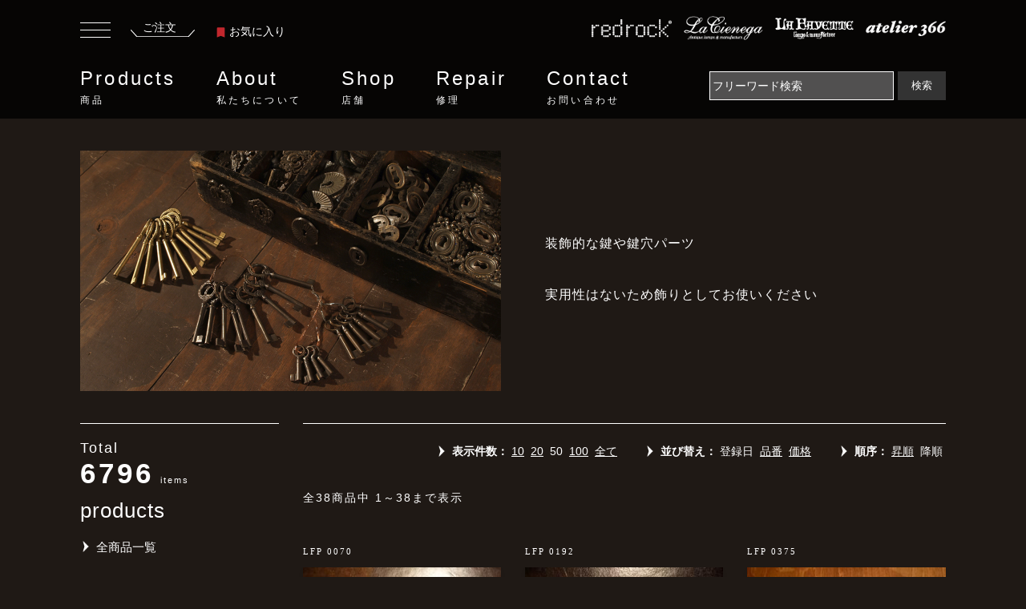

--- FILE ---
content_type: text/html; charset=UTF-8
request_url: https://www.redrock.jp/products/category/020206/
body_size: 14448
content:
<!DOCTYPE html>
<html lang="ja">
<head>
<meta charset="utf-8">
<meta http-equiv="x-ua-compatible" content="ie=edge">
<meta name="viewport" content="width=device-width, initial-scale=1.0">
<title>アンティーク・ヴィンテージ『真鍮製の鍵・鍵穴』の販売・通販の製品一覧（全38商品）｜シャンデリア・照明のアンティーク専門店</title>
<meta name="description" content="全38商品！装飾的なアンティーク・ヴィンテージの真鍮製の鍵や鍵穴パーツ。実用性はないため飾りとしてお使いください。／東京都目黒区にある中目黒駅下車徒歩9分のシャンデリア・照明のアンティーク・ヴィンテージ専門店。全ての製品を店舗ではご覧いただけます。">
<meta name="keywords" content="">
<link rel="stylesheet" href="/common/css/reset.css">
<link rel="stylesheet" href="/common/css/bootstrap.min.css">
<link rel="stylesheet" href="https://cdnjs.cloudflare.com/ajax/libs/Swiper/6.8.4/swiper-bundle.min.css">
<link rel="stylesheet" href="/common/css/style.css">
<link rel="stylesheet" href="/common/css/page.css">

<link rel="canonical" href="https://www.redrock.jp/products/category/020206/">

<script type="text/javascript" src="/common/js/jquery.min.js"></script>
<script type="text/javascript" src="/common/js/bootstrap.min.js"></script>
<script src="https://cdnjs.cloudflare.com/ajax/libs/Swiper/6.8.4/swiper-bundle.min.js"></script>

<script language="Javascript" type="text/javascript">
<!--
//チェックボックス

function checkbox_check(target){

    if(document.f_search_d_pre.elements[target+'_check_all'].checked == true) {
        for(i=0; i<document.f_search_d_pre.elements[target+'_check'].length; i++){
            document.f_search_d_pre.elements[target+'_check'][i].checked = true;
        }
    } else {
        for(i=0; i<document.f_search_d_pre.elements[target+'_check'].length; i++){
            document.f_search_d_pre.elements[target+'_check'][i].checked = false;
        }
    }
    checkbox_value(target);

}

function checkbox_value(target){

    count_false = 0;

    for(i=0; i<document.f_search_d_pre.elements[target+'_check'].length; i++){
        if(document.f_search_d_pre.elements[target+'_check'][i].checked){
            if(document.f_search_d.elements[target].value.indexOf(document.f_search_d_pre.elements[target+'_check'][i].value) == -1){
                if(document.f_search_d.elements[target].value != "") { document.f_search_d.elements[target].value += ",";}
                document.f_search_d.elements[target].value += document.f_search_d_pre.elements[target+'_check'][i].value
            }
        } else {
            count_false++;
            document.f_search_d.elements[target].value = document.f_search_d.elements[target].value.replace(","+document.f_search_d_pre.elements[target+'_check'][i].value,"");
            document.f_search_d.elements[target].value = document.f_search_d.elements[target].value.replace(document.f_search_d_pre.elements[target+'_check'][i].value,"");
        }
    }

    if(count_false > 0) {
        document.f_search_d_pre.elements[target+'_check_all'].checked = false;
    } else {
        document.f_search_d_pre.elements[target+'_check_all'].checked = true;
        document.f_search_d.elements[target].value = "";
    }

    if(document.f_search_d.elements[target].value.substring(0,1) == ",") {
        document.f_search_d.elements[target].value = document.f_search_d.elements[target].value.substring(1,document.f_search_d.elements[target].value.length);
    }
}


function checkbox_reset(){

    checkbox_reset2('shop');
    checkbox_reset2('antique');
    checkbox_reset2('weight');
    checkbox_reset2('wide');
    checkbox_reset2('high');
    checkbox_reset2('towu');
    checkbox_reset2('pse');

}

function checkbox_reset2(target){

    if(document.f_search_d.elements[target] != "undefined" && document.f_search_d_pre.elements[target+'_check'] != "undefined" && document.f_search_d_pre.elements[target+'_check_all'] != "undefined"){
        var count = 0;
        for(i=0;i<document.f_search_d_pre.elements[target+'_check'].length;i++){

            if(document.f_search_d.elements[target].value.indexOf(document.f_search_d_pre.elements[target+'_check'][i].value) > -1){
                document.f_search_d_pre.elements[target+'_check'][i].checked = true;
                count++;
            }
            else { document.f_search_d_pre.elements[target+'_check'][i].checked = false; }
        }

        if(document.f_search_d_pre.elements[target+'_check'].length == count || count == 0){
            document.f_search_d_pre.elements[target+'_check_all'].checked = true;
            checkbox_check(target);
        }
        else { document.f_search_d_pre.elements[target+'_check_all'].checked = false; }
    }

}

function form_display(num){
    //フォームの表示項目

}

function change_select(){


    document.f_search_d_pre.select_category1.length = 0;
    document.f_search_d_pre.select_category2.length = 0;
    document.f_search_d_pre.select_category3.length = 0;

    document.f_search_d_pre.select_category1.options[0] = new Option("指定無し","");
    document.f_search_d_pre.select_category1.options[1] = new Option("照明","01");
    document.f_search_d_pre.select_category1.options[2] = new Option("インテリア雑貨・家具","02");

    document.f_search_d_pre.select_category2.options[0] = new Option("大分類を選択してください","");
    document.f_search_d_pre.select_category3.options[0] = new Option("中分類を選択してください","");

    var cid="020206";

    if(cid.length >= 2){
        change_select_1(cid.substr(0,2));

        for(i=0;i<document.f_search_d_pre.select_category1.options.length;i++){
            if(document.f_search_d_pre.select_category1[i].value==cid.substr(0,2)){ document.f_search_d_pre.select_category1.selectedIndex = i; }
        }

    }
    if(cid.length >= 4){
        change_select_2(cid.substr(0,4));

        for(i=0;i<document.f_search_d_pre.select_category2.options.length;i++){
            if(document.f_search_d_pre.select_category2[i].value==cid.substr(0,4)){ document.f_search_d_pre.select_category2.selectedIndex = i; }
        }

    }
    if(cid.length >= 6){
        change_select_3(cid.substr(0,6));

        for(i=0;i<document.f_search_d_pre.select_category3.options.length;i++){
            if(document.f_search_d_pre.select_category3[i].value==cid){ document.f_search_d_pre.select_category3.selectedIndex = i; }
        }
    }

    document.f_search_d_pre.select_category1.style.visibility = "visible";
    document.f_search_d_pre.select_category2.style.visibility = "visible";
    document.f_search_d_pre.select_category3.style.visibility = "visible";

}

function change_select_1(value){

    document.f_search_d_pre.select_category2.length = 0;
    document.f_search_d_pre.select_category3.length = 0;

    document.f_search_d_pre.select_category2.options[0] = new Option("大分類を選択してください","");
    document.f_search_d_pre.select_category3.options[0] = new Option("中分類を選択してください","");

    if(value=="01"){
        document.f_search_d_pre.select_category2.options[0] = new Option("指定無し","01");
        document.f_search_d_pre.select_category2.options[1] = new Option("シャンデリア","0101");
        document.f_search_d_pre.select_category2.options[2] = new Option("ペンダントライト","0102");
        document.f_search_d_pre.select_category2.options[3] = new Option("ウォールランプ","0103");
        document.f_search_d_pre.select_category2.options[4] = new Option("テーブルランプ","0104");
        document.f_search_d_pre.select_category2.options[5] = new Option("フロアーランプ","0105");
        document.f_search_d_pre.select_category2.options[6] = new Option("シャンデリアパーツ","0106");
        document.f_search_d_pre.select_category2.options[7] = new Option("クリスタルパーツ","0107");
    } else if (value=="02") {
        document.f_search_d_pre.select_category2.options[0] = new Option("指定無し","02");
        document.f_search_d_pre.select_category2.options[1] = new Option("インテリア・壁飾り","0201");
        document.f_search_d_pre.select_category2.options[2] = new Option("インテリアパーツ・ドア金物","0202");
        document.f_search_d_pre.select_category2.options[3] = new Option("インテリア家具","0203");
        document.f_search_d_pre.select_category2.options[4] = new Option("インテリア・ディスプレイ雑貨","0204");

    } else {
        form_display("01");
        document.f_search_d_pre.select_category2.options[0] = new Option("大分類を選択してください","");
    }

    document.f_search_d.cid.value = value;


}

function change_select_2(value){


    document.f_search_d_pre.select_category3.length = 0;
    document.f_search_d_pre.select_category3.options[0] = new Option("中分類を選択してください","");


    if(value=="0101"){
        document.f_search_d_pre.select_category3.options[0] = new Option("指定無し","0101");
        document.f_search_d_pre.select_category3.options[1] = new Option("アンティーク・ヴィンテージ","010101");
        document.f_search_d_pre.select_category3.options[2] = new Option("オリジナル","010102");


    } else if (value=="0102") {
        document.f_search_d_pre.select_category3.options[0] = new Option("指定無し","0102");
        document.f_search_d_pre.select_category3.options[1] = new Option("アンティーク・ヴィンテージ","010201");
        document.f_search_d_pre.select_category3.options[2] = new Option("オリジナル","010202");


    } else if (value=="0103") {
        document.f_search_d_pre.select_category3.options[0] = new Option("指定無し","0103");
        document.f_search_d_pre.select_category3.options[1] = new Option("アンティーク・ヴィンテージ","010301");
        document.f_search_d_pre.select_category3.options[2] = new Option("オリジナル","010302");


    } else if (value=="0104") {
        document.f_search_d_pre.select_category3.options[0] = new Option("指定無し","0104");
        document.f_search_d_pre.select_category3.options[1] = new Option("アンティーク・ヴィンテージ","010401");
        document.f_search_d_pre.select_category3.options[2] = new Option("オリジナル","010402");


    } else if (value=="0105") {
        document.f_search_d_pre.select_category3.options[0] = new Option("指定無し","0105");
        document.f_search_d_pre.select_category3.options[1] = new Option("アンティーク・ヴィンテージ","010501");
        document.f_search_d_pre.select_category3.options[2] = new Option("オリジナル","010502");


    } else if (value=="0106") {
        document.f_search_d_pre.select_category3.options[0] = new Option("指定無し","0106");
        document.f_search_d_pre.select_category3.options[1] = new Option("電球","010601");
        document.f_search_d_pre.select_category3.options[2] = new Option("フランジ","010602");
        document.f_search_d_pre.select_category3.options[3] = new Option("チェーン","010603");
        document.f_search_d_pre.select_category3.options[4] = new Option("布シェード","010604");
        document.f_search_d_pre.select_category3.options[5] = new Option("ソケットカバー","010605");
        document.f_search_d_pre.select_category3.options[6] = new Option("ガラス皿","010606");
        document.f_search_d_pre.select_category3.options[7] = new Option("ランプパーツ・その他","010607");


    } else if (value=="0107") {
        document.f_search_d_pre.select_category3.options[0] = new Option("指定無し","0107");
        document.f_search_d_pre.select_category3.options[1] = new Option("Low cut crystal","010701");
        document.f_search_d_pre.select_category3.options[2] = new Option("Asfour crystal","010702");


    } else if (value=="0201") {
        document.f_search_d_pre.select_category3.options[0] = new Option("指定無し","0201");
        document.f_search_d_pre.select_category3.options[1] = new Option("ミラー","020101");
        document.f_search_d_pre.select_category3.options[2] = new Option("エンブレム","020102");
        document.f_search_d_pre.select_category3.options[3] = new Option("コンソール","020103");
        document.f_search_d_pre.select_category3.options[4] = new Option("ストリングスアート","020104");
        document.f_search_d_pre.select_category3.options[5] = new Option("壁時計","020105");
        document.f_search_d_pre.select_category3.options[6] = new Option("ピクチャーフレーム・額縁","020106");
        document.f_search_d_pre.select_category3.options[7] = new Option("ピクチャー","020107");
        document.f_search_d_pre.select_category3.options[8] = new Option("ポスター","020108");
        document.f_search_d_pre.select_category3.options[9] = new Option("壁面装飾・その他","020109");


    } else if (value=="0202") {
        document.f_search_d_pre.select_category3.options[0] = new Option("指定無し","0202");
        document.f_search_d_pre.select_category3.options[1] = new Option("ドアハンドル","020201");
        document.f_search_d_pre.select_category3.options[2] = new Option("ドア押し板・フィンガープレート","020202");
        document.f_search_d_pre.select_category3.options[3] = new Option("ドアノブ","020203");
        document.f_search_d_pre.select_category3.options[4] = new Option("ドアノッカー","020204");
        document.f_search_d_pre.select_category3.options[5] = new Option("家具取っ手・つまみ","020205");
        document.f_search_d_pre.select_category3.options[6] = new Option("真鍮鍵・鍵穴","020206");
        document.f_search_d_pre.select_category3.options[7] = new Option("家具装飾パーツ","020207");
        document.f_search_d_pre.select_category3.options[8] = new Option("フック","020208");
        document.f_search_d_pre.select_category3.options[9] = new Option("サイン","020209");
        document.f_search_d_pre.select_category3.options[10] = new Option("タオルハンガー","020210");
        document.f_search_d_pre.select_category3.options[11] = new Option("トイレットペーパーホルダー","020211");
        document.f_search_d_pre.select_category3.options[12] = new Option("インテリアパーツ　その他","020212");


    } else if (value=="0203") {
        document.f_search_d_pre.select_category3.options[0] = new Option("指定無し","0203");
        document.f_search_d_pre.select_category3.options[1] = new Option("コートラック","020301");
        document.f_search_d_pre.select_category3.options[2] = new Option("傘立て","020302");
        document.f_search_d_pre.select_category3.options[3] = new Option("トランクケース","020303");
        document.f_search_d_pre.select_category3.options[4] = new Option("宝箱","020304");
        document.f_search_d_pre.select_category3.options[5] = new Option("トルソー","020305");
        document.f_search_d_pre.select_category3.options[6] = new Option("イーゼル","020306");
        document.f_search_d_pre.select_category3.options[7] = new Option("ラグ","020307");
        document.f_search_d_pre.select_category3.options[8] = new Option("ファニチャー・家具","020308");
        document.f_search_d_pre.select_category3.options[9] = new Option("インテリア家具　その他","020309");


    } else if (value=="0204") {
        document.f_search_d_pre.select_category3.options[0] = new Option("指定無し","0204");
        document.f_search_d_pre.select_category3.options[1] = new Option("ガラスアート","020401");
        document.f_search_d_pre.select_category3.options[2] = new Option("オブジェ","020402");
        document.f_search_d_pre.select_category3.options[3] = new Option("アクセサリーケース","020403");
        document.f_search_d_pre.select_category3.options[4] = new Option("アクセサリースタンド","020404");
        document.f_search_d_pre.select_category3.options[5] = new Option("ディスプレイケース","020405");
        document.f_search_d_pre.select_category3.options[6] = new Option("パフュームボトル","020406");
        document.f_search_d_pre.select_category3.options[7] = new Option("クリスタルサンキャッチャー","020407");
        document.f_search_d_pre.select_category3.options[8] = new Option("キャンドルホルダー","020408");
        document.f_search_d_pre.select_category3.options[9] = new Option("ベル","020409");
        document.f_search_d_pre.select_category3.options[10] = new Option("トレイ","020410");
        document.f_search_d_pre.select_category3.options[11] = new Option("ミラートレイ","020411");
        document.f_search_d_pre.select_category3.options[12] = new Option("フォトフレーム・写真立て","020412");
        document.f_search_d_pre.select_category3.options[13] = new Option("動物置物","020413");
        document.f_search_d_pre.select_category3.options[14] = new Option("真鍮置物","020414");
        document.f_search_d_pre.select_category3.options[15] = new Option("ミニチュア置物","020415");
        document.f_search_d_pre.select_category3.options[16] = new Option("トランプ","020416");
        document.f_search_d_pre.select_category3.options[17] = new Option("トロフィー","020417");
        document.f_search_d_pre.select_category3.options[18] = new Option("置き時計","020418");
        document.f_search_d_pre.select_category3.options[19] = new Option("灰皿","020419");
        document.f_search_d_pre.select_category3.options[20] = new Option("天秤","020420");
        document.f_search_d_pre.select_category3.options[21] = new Option("ブックエンド","020421");
        document.f_search_d_pre.select_category3.options[22] = new Option("地球儀","020422");
        document.f_search_d_pre.select_category3.options[23] = new Option("鳥かご","020423");
        document.f_search_d_pre.select_category3.options[24] = new Option("ロザリオ","020424");
        document.f_search_d_pre.select_category3.options[25] = new Option("宗教小物","020425");
        document.f_search_d_pre.select_category3.options[26] = new Option("インテリア雑貨・ その他","020426");


    } else {
        form_display("01");
        document.f_search_d_pre.select_category3.options[0] = new Option("中分類を選択してください","");
    }

    document.f_search_d.cid.value = value;

}

function change_select_3(value){
    document.f_search_d.cid.value = value;

}

function push_change(id, value){
    document.getElementById(id).value = value;
		document.getElementById('f_search_d').submit();
}

function search_send(ctg) {
		if (ctg != "") {
				var cid = document.getElementById('cid').value;
				document.getElementById('f_search_d').action = '/products/category/' + cid + '/';
		}
		document.getElementById('search').value = document.getElementById('pre_search').value;
		document.getElementById('min_price').value = document.getElementById('pre_min_price').value;
		document.getElementById('max_price').value = document.getElementById('pre_max_price').value;
		document.getElementById('f_search_d').submit();
}

-->
</script></head>

<body onLoad="change_select(); checkbox_reset();">
<header class="header">
	<div class="inner">
		<div class="header-upper">
		<div class="header-order-box">
			<button class="humbergerbutton" data-toggle="collapse" type="button" data-target=".sidemenucollapse" aria-controls="sideMenu sideMenuoverlay" aria-expanded="false" aria-label="Toggle navigation">
		      <span></span>
		      <span></span>
		      <span></span>
		    </button>
			<a href="/cart/" class="header-order"><span>ご注文</span><span><img src="/common/img/icon_order_underline.svg" alt="ご注文"></span></a>
			<a href="/products/favorite.php" class="header-bookmark">
				<span><svg viewBox="0 0 11.11 13.873" class="ribbon"><use xlink:href="#ribbon"></use></svg></span>お気に入り</a>
		</div>
		<ul class="header-floor-lists">
			<li><a href="/access/redrock.html"><span class="floor-logo"><img src="/common/img/logo_redrock.png" alt="redrock"></span></a></li>
			<li><a href="/access/lacienega.html"><span class="floor-logo"><img src="/common/img/logo_lacienega.png" alt="lacienega"></span></a></li>
			<li><a href="/access/lafayette.html"><span class="floor-logo"><img src="/common/img/logo_lafayette.png" alt="lafayette"></span></a></li>
			<li><a href="/access/atelier366.html"><span class="floor-logo"><img src="/common/img/logo_atelier366.png" alt="atelier366"></span></a></li>
		</ul>
		</div>
		<div class="header-lower">
			<nav class="gnav" id="gnav">
				<ul>
					<li class="gnav-menu"><a href="/products/">Products<small>商品</small></a>
						<div class="gnav-insidemenu">
						<div class="inner">
						<div class="row gnav-insidemenu-inner">
						<p class="col-2">Products<small>商品</small></p>
						<div class="col-10 gnav-menu-sub">
							 <ul class="row">
						      <li class="gnav-item col-4">
						        <a class="link-arrow gnav-link" href="/products/">全商品一覧</a>
						      </li>
						      <li class="gnav-item col-4">
						        <a class="link-arrow gnav-link" href="/library/">特集</a>
						      </li>
					        </ul>
					      <ul class="row mb-20">
						      <li class="gnav-item gnav-item-middle-ttl col-12">
						        照明
						      </li>
						      <li class="gnav-item col-4">
						        <a class="link-arrow gnav-link" href="/products/category/0101/">シャンデリア</a>
						      </li>
						      <li class="gnav-item col-4">
						        <a class="link-arrow gnav-link" href="/products/category/0102/">ペンダントライト</a>
						      </li>
						      <li class="gnav-item col-4">
						        <a class="link-arrow gnav-link" href="/products/category/0103/">ウォールランプ</a>
						      </li>
						      <li class="gnav-item col-4">
						        <a class="link-arrow gnav-link" href="/products/category/0104/">テーブルランプ</a>
						      </li>
						      <li class="gnav-item col-4">
						        <a class="link-arrow gnav-link" href="/products/category/0105/">フロアーランプ</a>
						      </li>
						      <li class="gnav-item col-4">
						        <a class="link-arrow gnav-link" href="/products/category/0106/">シャンデリアパーツ</a>
						      </li>
						      <li class="gnav-item col-4">
						        <a class="link-arrow gnav-link" href="/products/category/0107/">クリスタルパーツ</a>
						      </li>
					      </ul>
					      <ul class="row mb-20">
						      <li class="gnav-item gnav-item-middle-ttl col-12">
						        インテリア雑貨・家具
						      </li>
						      <li class="gnav-item col-4">
						        <a class="link-arrow gnav-link" href="/products/category/0201/">インテリア・壁飾り</a>
						      </li>
						      <li class="gnav-item col-4">
						        <a class="link-arrow gnav-link" href="/products/category/0202/">インテリアパーツ・ドア金物</a>
						      </li>
						      <li class="gnav-item col-4">
						        <a class="link-arrow gnav-link" href="/products/category/0203/">インテリア家具</a>
						      </li>
						      <li class="gnav-item col-4">
						        <a class="link-arrow gnav-link" href="/products/category/0204/">インテリア・ディスプレイ雑貨</a>
						      </li>
					      </ul>
						</div>
						</div>
						</div>
						</div>
					</li>
					<li class="gnav-menu"><a href="/philosophy/">About<small>私たちについて</small></a>
						<div class="gnav-insidemenu">
						<div class="inner">
						<div class="row gnav-insidemenu-inner">
						<p class="col-2">About<small>私たちについて</small></p>
							<div class="col-10 gnav-menu-sub">
							 <ul class="row">
						      <li class="gnav-item col-4">
						        <a class="link-arrow gnav-link" href="/philosophy/">フィロソフィー</a>
						      </li>
						      <li class="gnav-item col-4">
						        <a class="link-arrow gnav-link" href="/history/">ヒストリー</a>
						      </li>
					        </ul>
							</div>
						</div>
						</div>
						</div>
					</li>
					<li class="gnav-menu"><a href="/access/">Shop<small>店舗</small></a>
						<div class="gnav-insidemenu">
						<div class="inner">
						<div class="row gnav-insidemenu-inner">
							<p class="col-2">Shop<small>店舗</small></p>
							<div class="col-10 gnav-menu-sub">
							 <ul class="row">
						     <li class="gnav-item col-4">
						        <a class="link-arrow gnav-link" href="/access/">店舗一覧</a>
						      </li>
						      <li class="gnav-item col-4">
						        <a class="link-arrow gnav-link" href="/access/atelier366.html">アトリエ366</a>
						      </li>
						      <li class="gnav-item col-4">
						        <a class="link-arrow gnav-link" href="/access/redrock.html">レッドロック</a>
						      </li>					     
						      <li class="gnav-item col-4">
						        <a class="link-arrow gnav-link" href="/access/lafayette.html">ラファイエット</a>
						      </li>
						      <li class="gnav-item col-4">
						        <a class="link-arrow gnav-link" href="/access/lacienega.html">ラ・シエネガ</a>
						      </li>
					        </ul>
							</div>
						</div>
						</div>
						</div>
					</li>
					<li class="gnav-menu"><a href="/repair/">Repair<small>修理</small></a>
						<div class="gnav-insidemenu">
						<div class="inner">
						<div class="row gnav-insidemenu-inner">
							<p class="col-2">Repair<small>修理</small></p>
							<div class="col-10 gnav-menu-sub">
							 <ul class="row">
						     <li class="gnav-item">
						        <a class="link-arrow gnav-link" href="/repair/">リペア・修理</a>
						      </li>
					        </ul>
							</div>
						</div>
						</div>
						</div>
					</li>
					<li class="gnav-menu"><a href="/contact/">Contact<small>お問い合わせ</small></a>
						<div class="gnav-insidemenu">
						<div class="inner">
						<div class="row gnav-insidemenu-inner">
							<p class="col-2">Contact<small>お問い合わせ</small></p>
							<div class="col-10 gnav-menu-sub">
							 <ul class="row">
						     <li class="gnav-item">
						        <a class="link-arrow gnav-link" href="/contact/">お問い合わせフォーム</a>
						      </li>
					        </ul>
							</div>
						</div>
						</div>
						</div>
					</li>
				</ul>
			</nav>
			<form action="/products/" method="get" class="form-inline">
				<input name="search" class="searchform mr-sm-2" type="text" placeholder="フリーワード検索" aria-label="Search" value="">
				<button class="submitbutton" type="submit">検索</button>
			</form>
		</div>
	</div>
</header>

<div class="main">
<div class="container-fluid container-product">

	<section class="products-mv">
		<div class="inner">
		<div class="row align-items-center">

		<div class="col-12 col-md-6">
			<img src="/common/img_category/020206.jpg" alt="" class="products-mv-img">
		</div>
		<div class="col-12 col-md-6">
		<h1 class="products-mv-lead">
			装飾的な鍵や鍵穴パーツ<br>
<br>
実用性はないため飾りとしてお使いください
		</h1>
		</div>

		</div>
		</div>
	</section>
<div class="container-fluid">
	<section class="sec-products-search">
		<div class="inner content-info">
		<div class="row">
		<div class="col-12 col-md-3 order-2 order-md-1">
			<div class="products-category-wrapper">
				<p class="products-total-num">Total<br>
					<strong>6796</strong><small>items</small>
				</p>
				<h3 class="f-26">products</h3>
								<p class="products-category-middle-item all-item">
					<a class="link-arrow products-category-middle-item-link" href="/products/">全商品一覧</a>
				</p>
								<ul class="products-category-lists mb-20">
					<li class="products-category-middle-item products-category-middle-ttl">
						照明
					</li>
					<li class="products-category-middle-item item-border-bottom">
						<a href="/products/category/0101/" id="products-category-middle-tga0101" class="link-arrow products-category-middle-item-link collapsed" ria-expanded="false" aria-controls="products-category-small-lists0101" style="color:#ffffff;">シャンデリア</a>
						<ul class="collapse products-category-small-lists0101 collapse" id="products-category-small-lists0101">
							<li class="products-category-small-li"><a href="/products/category/010101/">アンティーク・ヴィンテージ</a></li>
							<li class="products-category-small-li"><a href="/products/category/010102/">オリジナル</a></li>
						</ul>
					</li>
					<li class="products-category-middle-item item-border-bottom">
						<a href="/products/category/0102/" id="products-category-middle-tga0102" class="link-arrow products-category-middle-item-link collapsed" ria-expanded="false" aria-controls="products-category-small-lists0102" style="color:#ffffff;">ペンダントライト</a>
						<ul class="collapse products-category-small-lists0102 collapse" id="products-category-small-lists0102">
							<li class="products-category-small-li"><a href="/products/category/010201/">アンティーク・ヴィンテージ</a></li>
							<li class="products-category-small-li"><a href="/products/category/010202/">オリジナル</a></li>
						</ul>
					</li>
					<li class="products-category-middle-item item-border-bottom">
						<a href="/products/category/0103/" id="products-category-middle-tga0103" class="link-arrow products-category-middle-item-link collapsed" ria-expanded="false" aria-controls="products-category-small-lists0103" style="color:#ffffff;">ウォールランプ</a>
						<ul class="collapse products-category-small-lists0103 collapse" id="products-category-small-lists0103">
							<li class="products-category-small-li"><a href="/products/category/010301/">アンティーク・ヴィンテージ</a></li>
							<li class="products-category-small-li"><a href="/products/category/010302/">オリジナル</a></li>
						</ul>
					</li>
					<li class="products-category-middle-item item-border-bottom">
						<a href="/products/category/0104/" id="products-category-middle-tga0104" class="link-arrow products-category-middle-item-link collapsed" ria-expanded="false" aria-controls="products-category-small-lists0104" style="color:#ffffff;">テーブルランプ</a>
						<ul class="collapse products-category-small-lists0104 collapse" id="products-category-small-lists0104">
							<li class="products-category-small-li"><a href="/products/category/010401/">アンティーク・ヴィンテージ</a></li>
							<li class="products-category-small-li"><a href="/products/category/010402/">オリジナル</a></li>
						</ul>
					</li>
					<li class="products-category-middle-item item-border-bottom">
						<a href="/products/category/0105/" id="products-category-middle-tga0105" class="link-arrow products-category-middle-item-link collapsed" ria-expanded="false" aria-controls="products-category-small-lists0105" style="color:#ffffff;">フロアーランプ</a>
						<ul class="collapse products-category-small-lists0105 collapse" id="products-category-small-lists0105">
							<li class="products-category-small-li"><a href="/products/category/010501/">アンティーク・ヴィンテージ</a></li>
							<li class="products-category-small-li"><a href="/products/category/010502/">オリジナル</a></li>
						</ul>
					</li>
					<li class="products-category-middle-item item-border-bottom">
						<a href="/products/category/0106/" id="products-category-middle-tga0106" class="link-arrow products-category-middle-item-link collapsed" ria-expanded="false" aria-controls="products-category-small-lists0106" style="color:#ffffff;">シャンデリアパーツ</a>
						<ul class="collapse products-category-small-lists0106 collapse" id="products-category-small-lists0106">
							<li class="products-category-small-li"><a href="/products/category/010601/">電球</a></li>
							<li class="products-category-small-li"><a href="/products/category/010602/">フランジ</a></li>
							<li class="products-category-small-li"><a href="/products/category/010603/">チェーン</a></li>
							<li class="products-category-small-li"><a href="/products/category/010604/">布シェード</a></li>
							<li class="products-category-small-li"><a href="/products/category/010605/">ソケットカバー</a></li>
							<li class="products-category-small-li"><a href="/products/category/010606/">ガラス皿</a></li>
							<li class="products-category-small-li"><a href="/products/category/010607/">ランプパーツ・その他</a></li>
						</ul>
					</li>
					<li class="products-category-middle-item item-border-bottom">
						<a href="/products/category/0107/" id="products-category-middle-tga0107" class="link-arrow products-category-middle-item-link collapsed" ria-expanded="false" aria-controls="products-category-small-lists0107" style="color:#ffffff;">クリスタルパーツ</a>
						<ul class="collapse products-category-small-lists0107 collapse" id="products-category-small-lists0107">
							<li class="products-category-small-li"><a href="/products/category/010701/">Low cut crystal</a></li>
							<li class="products-category-small-li"><a href="/products/category/010702/">Asfour crystal</a></li>
						</ul>
					</li>
				</ul>
				<ul class="products-category-lists">
					<li class="products-category-middle-item products-category-middle-ttl">
						インテリア雑貨・家具
					</li>
					<li class="products-category-middle-item item-border-bottom">
						<a href="/products/category/0201/" id="products-category-middle-tga0201" class="link-arrow products-category-middle-item-link collapsed" ria-expanded="false" aria-controls="products-category-small-lists0201" style="color:#ffffff;">インテリア・壁飾り</a>
						<ul class="collapse products-category-small-lists0201 collapse" id="products-category-small-lists0201">
							<li class="products-category-small-li"><a href="/products/category/020101/">ミラー</a></li>
							<li class="products-category-small-li"><a href="/products/category/020102/">エンブレム</a></li>
							<li class="products-category-small-li"><a href="/products/category/020103/">コンソール</a></li>
							<li class="products-category-small-li"><a href="/products/category/020104/">ストリングスアート</a></li>
							<li class="products-category-small-li"><a href="/products/category/020105/">壁時計</a></li>
							<li class="products-category-small-li"><a href="/products/category/020106/">ピクチャーフレーム・額縁</a></li>
							<li class="products-category-small-li"><a href="/products/category/020107/">ピクチャー</a></li>
							<li class="products-category-small-li"><a href="/products/category/020108/">ポスター</a></li>
							<li class="products-category-small-li"><a href="/products/category/020109/">壁面装飾・その他</a></li>
						</ul>
					</li>
					<li class="products-category-middle-item item-border-bottom">
						<style type="text/css">#products-category-middle-tga0202:before { filter:none; }</style>
						<a href="/products/category/0202/" id="products-category-middle-tga0202" class="link-arrow products-category-middle-item-link" ria-expanded="true" aria-controls="products-category-small-lists0202" aria-expanded="true" style="color:#ffffff;">インテリアパーツ・ドア金物</a>
						<ul class="collapse products-category-small-lists0202 collapse show" id="products-category-small-lists0202">
							<li class="products-category-small-li"><a href="/products/category/020201/">ドアハンドル</a></li>
							<li class="products-category-small-li"><a href="/products/category/020202/">ドア押し板・フィンガープレート</a></li>
							<li class="products-category-small-li"><a href="/products/category/020203/">ドアノブ</a></li>
							<li class="products-category-small-li"><a href="/products/category/020204/">ドアノッカー</a></li>
							<li class="products-category-small-li"><a href="/products/category/020205/">家具取っ手・つまみ</a></li>
							<li class="products-category-small-li"><a href="/products/category/020206/" style="color:#ff931e;">真鍮鍵・鍵穴</a></li>
							<li class="products-category-small-li"><a href="/products/category/020207/">家具装飾パーツ</a></li>
							<li class="products-category-small-li"><a href="/products/category/020208/">フック</a></li>
							<li class="products-category-small-li"><a href="/products/category/020209/">サイン</a></li>
							<li class="products-category-small-li"><a href="/products/category/020210/">タオルハンガー</a></li>
							<li class="products-category-small-li"><a href="/products/category/020211/">トイレットペーパーホルダー</a></li>
							<li class="products-category-small-li"><a href="/products/category/020212/">インテリアパーツ　その他</a></li>
						</ul>
					</li>
					<li class="products-category-middle-item item-border-bottom">
						<a href="/products/category/0203/" id="products-category-middle-tga0203" class="link-arrow products-category-middle-item-link collapsed" ria-expanded="false" aria-controls="products-category-small-lists0203" style="color:#ffffff;">インテリア家具</a>
						<ul class="collapse products-category-small-lists0203 collapse" id="products-category-small-lists0203">
							<li class="products-category-small-li"><a href="/products/category/020301/">コートラック</a></li>
							<li class="products-category-small-li"><a href="/products/category/020302/">傘立て</a></li>
							<li class="products-category-small-li"><a href="/products/category/020303/">トランクケース</a></li>
							<li class="products-category-small-li"><a href="/products/category/020304/">宝箱</a></li>
							<li class="products-category-small-li"><a href="/products/category/020305/">トルソー</a></li>
							<li class="products-category-small-li"><a href="/products/category/020306/">イーゼル</a></li>
							<li class="products-category-small-li"><a href="/products/category/020307/">ラグ</a></li>
							<li class="products-category-small-li"><a href="/products/category/020308/">ファニチャー・家具</a></li>
							<li class="products-category-small-li"><a href="/products/category/020309/">インテリア家具　その他</a></li>
						</ul>
					</li>
					<li class="products-category-middle-item item-border-bottom">
						<a href="/products/category/0204/" id="products-category-middle-tga0204" class="link-arrow products-category-middle-item-link collapsed" ria-expanded="false" aria-controls="products-category-small-lists0204" style="color:#ffffff;">インテリア・ディスプレイ雑貨</a>
						<ul class="collapse products-category-small-lists0204 collapse" id="products-category-small-lists0204">
							<li class="products-category-small-li"><a href="/products/category/020401/">ガラスアート</a></li>
							<li class="products-category-small-li"><a href="/products/category/020402/">オブジェ</a></li>
							<li class="products-category-small-li"><a href="/products/category/020403/">アクセサリーケース</a></li>
							<li class="products-category-small-li"><a href="/products/category/020404/">アクセサリースタンド</a></li>
							<li class="products-category-small-li"><a href="/products/category/020405/">ディスプレイケース</a></li>
							<li class="products-category-small-li"><a href="/products/category/020406/">パフュームボトル</a></li>
							<li class="products-category-small-li"><a href="/products/category/020407/">クリスタルサンキャッチャー</a></li>
							<li class="products-category-small-li"><a href="/products/category/020408/">キャンドルホルダー</a></li>
							<li class="products-category-small-li"><a href="/products/category/020409/">ベル</a></li>
							<li class="products-category-small-li"><a href="/products/category/020410/">トレイ</a></li>
							<li class="products-category-small-li"><a href="/products/category/020411/">ミラートレイ</a></li>
							<li class="products-category-small-li"><a href="/products/category/020412/">フォトフレーム・写真立て</a></li>
							<li class="products-category-small-li"><a href="/products/category/020413/">動物置物</a></li>
							<li class="products-category-small-li"><a href="/products/category/020414/">真鍮置物</a></li>
							<li class="products-category-small-li"><a href="/products/category/020415/">ミニチュア置物</a></li>
							<li class="products-category-small-li"><a href="/products/category/020416/">トランプ</a></li>
							<li class="products-category-small-li"><a href="/products/category/020417/">トロフィー</a></li>
							<li class="products-category-small-li"><a href="/products/category/020418/">置き時計</a></li>
							<li class="products-category-small-li"><a href="/products/category/020419/">灰皿</a></li>
							<li class="products-category-small-li"><a href="/products/category/020420/">天秤</a></li>
							<li class="products-category-small-li"><a href="/products/category/020421/">ブックエンド</a></li>
							<li class="products-category-small-li"><a href="/products/category/020422/">地球儀</a></li>
							<li class="products-category-small-li"><a href="/products/category/020423/">鳥かご</a></li>
							<li class="products-category-small-li"><a href="/products/category/020424/">ロザリオ</a></li>
							<li class="products-category-small-li"><a href="/products/category/020425/">宗教小物</a></li>
							<li class="products-category-small-li"><a href="/products/category/020426/">インテリア雑貨・ その他</a></li>
						</ul>
					</li>
				</ul>

				<h3 class="f-26" style="margin-top: 30px;">STYLE</h3>
				<ul class="products-category-lists mb-20">
					<li class="products-category-middle-item item-border-bottom"><a class="link-arrow products-category-middle-item-link" href="/products/tag/classic/">クラシックデザイン</a></li>
					<li class="products-category-middle-item item-border-bottom"><a class="link-arrow products-category-middle-item-link" href="/products/tag/modern/">モダンデザイン</a></li>
					<li class="products-category-middle-item item-border-bottom"><a class="link-arrow products-category-middle-item-link"  href="/products/tag/luxury/">ラグジュアリー</a></li>
					<li class="products-category-middle-item item-border-bottom"><a class="link-arrow products-category-middle-item-link" href="/products/tag/sputonik/">スプートニク</a></li>
					<li class="products-category-middle-item item-border-bottom"><a class="link-arrow products-category-middle-item-link" href="/products/tag/french/">フレンチ</a></li>
					<li class="products-category-middle-item item-border-bottom"><a class="link-arrow products-category-middle-item-link" href="/products/tag/empire/">エンパイア</a></li>
					<li class="products-category-middle-item item-border-bottom"><a class="link-arrow products-category-middle-item-link" href="/products/tag/original/">オリジナル照明器具</a></li>
					<li class="products-category-middle-item item-border-bottom"><a class="link-arrow products-category-middle-item-link" href="/designers/">世界の名作照明</a></li>
				</ul>
				<h3 class="f-26" style="margin-top: 30px;">SCENE</h3>
				<ul class="products-category-lists mb-20">
					<li class="products-category-middle-item item-border-bottom"><a class="link-arrow products-category-middle-item-link" href="/products/tag/living/">リビング・ダイニング</a></li>
					<li class="products-category-middle-item item-border-bottom"><a class="link-arrow products-category-middle-item-link" href="/products/tag/entrance/">玄関・エントランス</a></li>
					<li class="products-category-middle-item item-border-bottom"><a class="link-arrow products-category-middle-item-link"  href="/products/tag/bedroom/">寝室・ベッドルーム</a></li>
					<li class="products-category-middle-item item-border-bottom"><a class="link-arrow products-category-middle-item-link" href="/products/tag/sanitary/">サニタリールーム</a></li>
				</ul>

			</div>
		</div>
			<div class="col-12 col-md-9 order-1 order-md-2">

				<div class="products-thumbnail-wrapper">
					<div class="d-flex justify-content-end products-sort-menu-wrapper">
					<div class="products-search-menu-number-wrapper">
						<dl class="products-search-menu-number">
							<dt class="link-arrow">表示件数：</dt>
                <dd class="products-search-menu-list"><a href="JavaScript:vold(0);" onClick="push_change('volume', 10);">10</a></dd>                <dd class="products-search-menu-list"><a href="JavaScript:vold(0);" onClick="push_change('volume', 20);">20</a></dd>                <dd class="products-search-menu-list active" style="pointer-events: none;">50</dd>                <dd class="products-search-menu-list"><a href="JavaScript:vold(0);" onClick="push_change('volume', 100);">100</a></dd>                <dd class="products-search-menu-list"><a href="JavaScript:vold(0);" onClick="push_change('volume', 999);">全て</a></dd>						</dl>
					</div>
					<div class="products-search-menu-sort-wrapper">
						<dl class="products-search-menu-sort">
							<dt class="link-arrow">並び替え：</dt>
                <dd class="products-search-menu-list active" style="pointer-events: none;">登録日</dd>                <dd class="products-search-menu-list"><a href="JavaScript:vold(0);" onClick="push_change('order', 2);">品番</a></dd>                <dd class="products-search-menu-list"><a href="JavaScript:vold(0);" onClick="push_change('order', 3);">価格</a></dd>						</dl>
					</div>
					<div class="products-search-menu-order-wrapper">
						<dl class="products-search-menu-order">
							<dt class="link-arrow">順序：</dt>
                <dd class="products-search-menu-list"><a href="JavaScript:vold(0);" onClick="push_change('sort', 0);">昇順</a></dd>                <dd class="products-search-menu-list active" style="pointer-events: none;">降順</dd>						</dl>
					</div>
					</div>
				</div>

				<div class="products-search-pagenation-wrapper pagenation-group">
					<p class="pagenation-group-page">全38商品中 1～38まで表示</p>
					<ul class="pagenation">
						　　
					</ul>
				</div>

				<div class="row products-thumbnails">

					<dl class="col-6 col-md-4 item-thumbnail-box">
				    <dt class="item-thumbnail-name">
              LFP 0070            </dt>
				    <dd class="item-thumbnail-img">
						<span class="item-thumbnail-ribbon favorite_ribbon_W00002146" style="cursor:pointer;" onClick="favorite_change('W00002146')"><svg class="ribbon"><use xlink:href="#ribbon"></use></svg></span>
              <a href="/products/W00002146/">
				      <img src="/item_image/W00002146_1_300.jpg" width="250" height="186" style="object-fit:contain;" alt="Brass Lock &amp; key">
				      <div class="item-thumbnail-overlay">
			    	    <div class="item-thumbnail-overlay-inner">
				          <span class="item-thumbnail-overlay-name">LA FAYETTE</span>
				          <span class="item-thumbnail-overlay-price">
                    ￥7,920
                  </span>
				        </div>
				      </div>
				     </a>
            </dd>
				  </dl>
					<dl class="col-6 col-md-4 item-thumbnail-box">
				    <dt class="item-thumbnail-name">
              LFP 0192            </dt>
				    <dd class="item-thumbnail-img">
						<span class="item-thumbnail-ribbon favorite_ribbon_W00002236" style="cursor:pointer;" onClick="favorite_change('W00002236')"><svg class="ribbon"><use xlink:href="#ribbon"></use></svg></span>
              <a href="/products/W00002236/">
				      <img src="/item_image/W00002236_1_300.jpg" width="250" height="186" style="object-fit:contain;" alt="Brass key hole">
				      <div class="item-thumbnail-overlay">
			    	    <div class="item-thumbnail-overlay-inner">
				          <span class="item-thumbnail-overlay-name">LA FAYETTE</span>
				          <span class="item-thumbnail-overlay-price">
                    ￥396
                  </span>
				        </div>
				      </div>
				     </a>
            </dd>
				  </dl>
					<dl class="col-6 col-md-4 item-thumbnail-box">
				    <dt class="item-thumbnail-name">
              LFP 0375            </dt>
				    <dd class="item-thumbnail-img">
						<span class="item-thumbnail-ribbon favorite_ribbon_W00010953" style="cursor:pointer;" onClick="favorite_change('W00010953')"><svg class="ribbon"><use xlink:href="#ribbon"></use></svg></span>
              <a href="/products/W00010953/">
				      <img src="/item_image/W00010953_1_300.jpg" width="250" height="186" style="object-fit:contain;" alt="Brass key">
				      <div class="item-thumbnail-overlay">
			    	    <div class="item-thumbnail-overlay-inner">
				          <span class="item-thumbnail-overlay-name">LA FAYETTE</span>
				          <span class="item-thumbnail-overlay-price">
                    ￥891
                  </span>
				        </div>
				      </div>
				     </a>
            </dd>
				  </dl>
					<dl class="col-6 col-md-4 item-thumbnail-box">
				    <dt class="item-thumbnail-name">
              LFP 0183            </dt>
				    <dd class="item-thumbnail-img">
						<span class="item-thumbnail-ribbon favorite_ribbon_W00002227" style="cursor:pointer;" onClick="favorite_change('W00002227')"><svg class="ribbon"><use xlink:href="#ribbon"></use></svg></span>
              <a href="/products/W00002227/">
				      <img src="/item_image/W00002227_1_300.jpg" width="250" height="186" style="object-fit:contain;" alt="Brass key">
				      <div class="item-thumbnail-overlay">
			    	    <div class="item-thumbnail-overlay-inner">
				          <span class="item-thumbnail-overlay-name">LA FAYETTE</span>
				          <span class="item-thumbnail-overlay-price">
                    ￥990
                  </span>
				        </div>
				      </div>
				     </a>
            </dd>
				  </dl>
					<dl class="col-6 col-md-4 item-thumbnail-box">
				    <dt class="item-thumbnail-name">
              LFP 0186            </dt>
				    <dd class="item-thumbnail-img">
						<span class="item-thumbnail-ribbon favorite_ribbon_W00002230" style="cursor:pointer;" onClick="favorite_change('W00002230')"><svg class="ribbon"><use xlink:href="#ribbon"></use></svg></span>
              <a href="/products/W00002230/">
				      <img src="/item_image/W00002230_1_300.jpg" width="250" height="186" style="object-fit:contain;" alt="Brass key">
				      <div class="item-thumbnail-overlay">
			    	    <div class="item-thumbnail-overlay-inner">
				          <span class="item-thumbnail-overlay-name">LA FAYETTE</span>
				          <span class="item-thumbnail-overlay-price">
                    ￥792
                  </span>
				        </div>
				      </div>
				     </a>
            </dd>
				  </dl>
					<dl class="col-6 col-md-4 item-thumbnail-box">
				    <dt class="item-thumbnail-name">
              LFP 0042            </dt>
				    <dd class="item-thumbnail-img">
						<span class="item-thumbnail-ribbon favorite_ribbon_W00002123" style="cursor:pointer;" onClick="favorite_change('W00002123')"><svg class="ribbon"><use xlink:href="#ribbon"></use></svg></span>
              <a href="/products/W00002123/">
				      <img src="/item_image/W00002123_1_300.jpg" width="250" height="186" style="object-fit:contain;" alt="Brass Key hole">
				      <div class="item-thumbnail-overlay">
			    	    <div class="item-thumbnail-overlay-inner">
				          <span class="item-thumbnail-overlay-name">LA FAYETTE</span>
				          <span class="item-thumbnail-overlay-price">
                    ￥891
                  </span>
				        </div>
				      </div>
				     </a>
            </dd>
				  </dl>
					<dl class="col-6 col-md-4 item-thumbnail-box">
				    <dt class="item-thumbnail-name">
              LCM 5906            </dt>
				    <dd class="item-thumbnail-img">
						<span class="item-thumbnail-ribbon favorite_ribbon_W00011809" style="cursor:pointer;" onClick="favorite_change('W00011809')"><svg class="ribbon"><use xlink:href="#ribbon"></use></svg></span>
              <a href="/products/W00011809/">
				      <img src="/item_image/W00011809_1_300.jpg" width="250" height="186" style="object-fit:contain;" alt="Italian brass key &amp; ring SET">
				      <div class="item-thumbnail-overlay">
			    	    <div class="item-thumbnail-overlay-inner">
				          <span class="item-thumbnail-overlay-name">La Cienega</span>
				          <span class="item-thumbnail-overlay-price">
                    ￥29,920
                  </span>
				        </div>
				      </div>
				     </a>
            </dd>
				  </dl>
					<dl class="col-6 col-md-4 item-thumbnail-box">
				    <dt class="item-thumbnail-name">
              LFP 0274            </dt>
				    <dd class="item-thumbnail-img">
						<span class="item-thumbnail-ribbon favorite_ribbon_W00003649" style="cursor:pointer;" onClick="favorite_change('W00003649')"><svg class="ribbon"><use xlink:href="#ribbon"></use></svg></span>
              <a href="/products/W00003649/">
				      <img src="/item_image/W00003649_1_300.jpg" width="250" height="186" style="object-fit:contain;" alt="Brass Key">
				      <div class="item-thumbnail-overlay">
			    	    <div class="item-thumbnail-overlay-inner">
				          <span class="item-thumbnail-overlay-name">LA FAYETTE</span>
				          <span class="item-thumbnail-overlay-price">
                    ￥693
                  </span>
				        </div>
				      </div>
				     </a>
            </dd>
				  </dl>
					<dl class="col-6 col-md-4 item-thumbnail-box">
				    <dt class="item-thumbnail-name">
              LFP 0167            </dt>
				    <dd class="item-thumbnail-img">
						<span class="item-thumbnail-ribbon favorite_ribbon_W00002213" style="cursor:pointer;" onClick="favorite_change('W00002213')"><svg class="ribbon"><use xlink:href="#ribbon"></use></svg></span>
              <a href="/products/W00002213/">
				      <img src="/item_image/W00002213_1_300.jpg" width="250" height="186" style="object-fit:contain;" alt="Brass key">
				      <div class="item-thumbnail-overlay">
			    	    <div class="item-thumbnail-overlay-inner">
				          <span class="item-thumbnail-overlay-name">LA FAYETTE</span>
				          <span class="item-thumbnail-overlay-price">
                    ￥990
                  </span>
				        </div>
				      </div>
				     </a>
            </dd>
				  </dl>
					<dl class="col-6 col-md-4 item-thumbnail-box">
				    <dt class="item-thumbnail-name">
              LFP 0328            </dt>
				    <dd class="item-thumbnail-img">
						<span class="item-thumbnail-ribbon favorite_ribbon_W00005734" style="cursor:pointer;" onClick="favorite_change('W00005734')"><svg class="ribbon"><use xlink:href="#ribbon"></use></svg></span>
              <a href="/products/W00005734/">
				      <img src="/item_image/W00005734_1_300.jpg" width="250" height="186" style="object-fit:contain;" alt="Brass key hole">
				      <div class="item-thumbnail-overlay">
			    	    <div class="item-thumbnail-overlay-inner">
				          <span class="item-thumbnail-overlay-name">LA FAYETTE</span>
				          <span class="item-thumbnail-overlay-price">
                    ￥396
                  </span>
				        </div>
				      </div>
				     </a>
            </dd>
				  </dl>
					<dl class="col-6 col-md-4 item-thumbnail-box">
				    <dt class="item-thumbnail-name">
              LFP 0326            </dt>
				    <dd class="item-thumbnail-img">
						<span class="item-thumbnail-ribbon favorite_ribbon_W00005732" style="cursor:pointer;" onClick="favorite_change('W00005732')"><svg class="ribbon"><use xlink:href="#ribbon"></use></svg></span>
              <a href="/products/W00005732/">
				      <img src="/item_image/W00005732_1_300.jpg" width="250" height="186" style="object-fit:contain;" alt="Brass key hole">
				      <div class="item-thumbnail-overlay">
			    	    <div class="item-thumbnail-overlay-inner">
				          <span class="item-thumbnail-overlay-name">LA FAYETTE</span>
				          <span class="item-thumbnail-overlay-price">
                    ￥396
                  </span>
				        </div>
				      </div>
				     </a>
            </dd>
				  </dl>
					<dl class="col-6 col-md-4 item-thumbnail-box">
				    <dt class="item-thumbnail-name">
              LFP 0273            </dt>
				    <dd class="item-thumbnail-img">
						<span class="item-thumbnail-ribbon favorite_ribbon_W00003648" style="cursor:pointer;" onClick="favorite_change('W00003648')"><svg class="ribbon"><use xlink:href="#ribbon"></use></svg></span>
              <a href="/products/W00003648/">
				      <img src="/item_image/W00003648_1_300.jpg" width="250" height="186" style="object-fit:contain;" alt="Brass Key">
				      <div class="item-thumbnail-overlay">
			    	    <div class="item-thumbnail-overlay-inner">
				          <span class="item-thumbnail-overlay-name">LA FAYETTE</span>
				          <span class="item-thumbnail-overlay-price">
                    ￥495
                  </span>
				        </div>
				      </div>
				     </a>
            </dd>
				  </dl>
					<dl class="col-6 col-md-4 item-thumbnail-box">
				    <dt class="item-thumbnail-name">
              LFP 0272            </dt>
				    <dd class="item-thumbnail-img">
						<span class="item-thumbnail-ribbon favorite_ribbon_W00003647" style="cursor:pointer;" onClick="favorite_change('W00003647')"><svg class="ribbon"><use xlink:href="#ribbon"></use></svg></span>
              <a href="/products/W00003647/">
				      <img src="/item_image/W00003647_1_300.jpg" width="250" height="186" style="object-fit:contain;" alt="Brass Key">
				      <div class="item-thumbnail-overlay">
			    	    <div class="item-thumbnail-overlay-inner">
				          <span class="item-thumbnail-overlay-name">LA FAYETTE</span>
				          <span class="item-thumbnail-overlay-price">
                    ￥495
                  </span>
				        </div>
				      </div>
				     </a>
            </dd>
				  </dl>
					<dl class="col-6 col-md-4 item-thumbnail-box">
				    <dt class="item-thumbnail-name">
              LFP 0193            </dt>
				    <dd class="item-thumbnail-img">
						<span class="item-thumbnail-ribbon favorite_ribbon_W00002237" style="cursor:pointer;" onClick="favorite_change('W00002237')"><svg class="ribbon"><use xlink:href="#ribbon"></use></svg></span>
              <a href="/products/W00002237/">
				      <img src="/item_image/W00002237_1_300.jpg" width="250" height="186" style="object-fit:contain;" alt="Brass key hole">
				      <div class="item-thumbnail-overlay">
			    	    <div class="item-thumbnail-overlay-inner">
				          <span class="item-thumbnail-overlay-name">LA FAYETTE</span>
				          <span class="item-thumbnail-overlay-price">
                    ￥495
                  </span>
				        </div>
				      </div>
				     </a>
            </dd>
				  </dl>
					<dl class="col-6 col-md-4 item-thumbnail-box">
				    <dt class="item-thumbnail-name">
              LFP 0185            </dt>
				    <dd class="item-thumbnail-img">
						<span class="item-thumbnail-ribbon favorite_ribbon_W00002229" style="cursor:pointer;" onClick="favorite_change('W00002229')"><svg class="ribbon"><use xlink:href="#ribbon"></use></svg></span>
              <a href="/products/W00002229/">
				      <img src="/item_image/W00002229_1_300.jpg" width="250" height="186" style="object-fit:contain;" alt="Brass key">
				      <div class="item-thumbnail-overlay">
			    	    <div class="item-thumbnail-overlay-inner">
				          <span class="item-thumbnail-overlay-name">LA FAYETTE</span>
				          <span class="item-thumbnail-overlay-price">
                    ￥891
                  </span>
				        </div>
				      </div>
				     </a>
            </dd>
				  </dl>
					<dl class="col-6 col-md-4 item-thumbnail-box">
				    <dt class="item-thumbnail-name">
              LFP 0182            </dt>
				    <dd class="item-thumbnail-img">
						<span class="item-thumbnail-ribbon favorite_ribbon_W00002226" style="cursor:pointer;" onClick="favorite_change('W00002226')"><svg class="ribbon"><use xlink:href="#ribbon"></use></svg></span>
              <a href="/products/W00002226/">
				      <img src="/item_image/W00002226_1_300.jpg" width="250" height="186" style="object-fit:contain;" alt="Brass Key">
				      <div class="item-thumbnail-overlay">
			    	    <div class="item-thumbnail-overlay-inner">
				          <span class="item-thumbnail-overlay-name">LA FAYETTE</span>
				          <span class="item-thumbnail-overlay-price">
                    ￥693
                  </span>
				        </div>
				      </div>
				     </a>
            </dd>
				  </dl>
					<dl class="col-6 col-md-4 item-thumbnail-box">
				    <dt class="item-thumbnail-name">
              LFP 0181            </dt>
				    <dd class="item-thumbnail-img">
						<span class="item-thumbnail-ribbon favorite_ribbon_W00002225" style="cursor:pointer;" onClick="favorite_change('W00002225')"><svg class="ribbon"><use xlink:href="#ribbon"></use></svg></span>
              <a href="/products/W00002225/">
				      <img src="/item_image/W00002225_1_300.jpg" width="250" height="186" style="object-fit:contain;" alt="Brass key">
				      <div class="item-thumbnail-overlay">
			    	    <div class="item-thumbnail-overlay-inner">
				          <span class="item-thumbnail-overlay-name">LA FAYETTE</span>
				          <span class="item-thumbnail-overlay-price">
                    ￥693
                  </span>
				        </div>
				      </div>
				     </a>
            </dd>
				  </dl>
					<dl class="col-6 col-md-4 item-thumbnail-box">
				    <dt class="item-thumbnail-name">
              LFP 0345            </dt>
				    <dd class="item-thumbnail-img">
						<span class="item-thumbnail-ribbon favorite_ribbon_W00007476" style="cursor:pointer;" onClick="favorite_change('W00007476')"><svg class="ribbon"><use xlink:href="#ribbon"></use></svg></span>
              <a href="/products/W00007476/">
				      <img src="/item_image/W00007476_1_300.jpg" width="250" height="186" style="object-fit:contain;" alt="Brass key hole">
				      <div class="item-thumbnail-overlay">
			    	    <div class="item-thumbnail-overlay-inner">
				          <span class="item-thumbnail-overlay-name">LA FAYETTE</span>
				          <span class="item-thumbnail-overlay-price">
                    ￥396
                  </span>
				        </div>
				      </div>
				     </a>
            </dd>
				  </dl>
					<dl class="col-6 col-md-4 item-thumbnail-box">
				    <dt class="item-thumbnail-name">
              LFP 0327            </dt>
				    <dd class="item-thumbnail-img">
						<span class="item-thumbnail-ribbon favorite_ribbon_W00005733" style="cursor:pointer;" onClick="favorite_change('W00005733')"><svg class="ribbon"><use xlink:href="#ribbon"></use></svg></span>
              <a href="/products/W00005733/">
				      <img src="/item_image/W00005733_1_300.jpg" width="250" height="186" style="object-fit:contain;" alt="Brass key hole">
				      <div class="item-thumbnail-overlay">
			    	    <div class="item-thumbnail-overlay-inner">
				          <span class="item-thumbnail-overlay-name">LA FAYETTE</span>
				          <span class="item-thumbnail-overlay-price">
                    ￥594
                  </span>
				        </div>
				      </div>
				     </a>
            </dd>
				  </dl>
					<dl class="col-6 col-md-4 item-thumbnail-box">
				    <dt class="item-thumbnail-name">
              LFP 0271            </dt>
				    <dd class="item-thumbnail-img">
						<span class="item-thumbnail-ribbon favorite_ribbon_W00003646" style="cursor:pointer;" onClick="favorite_change('W00003646')"><svg class="ribbon"><use xlink:href="#ribbon"></use></svg></span>
              <a href="/products/W00003646/">
				      <img src="/item_image/W00003646_1_300.jpg" width="250" height="186" style="object-fit:contain;" alt="Brass Key">
				      <div class="item-thumbnail-overlay">
			    	    <div class="item-thumbnail-overlay-inner">
				          <span class="item-thumbnail-overlay-name">LA FAYETTE</span>
				          <span class="item-thumbnail-overlay-price">
                    ￥693
                  </span>
				        </div>
				      </div>
				     </a>
            </dd>
				  </dl>
					<dl class="col-6 col-md-4 item-thumbnail-box">
				    <dt class="item-thumbnail-name">
              LFP 0265            </dt>
				    <dd class="item-thumbnail-img">
						<span class="item-thumbnail-ribbon favorite_ribbon_W00003645" style="cursor:pointer;" onClick="favorite_change('W00003645')"><svg class="ribbon"><use xlink:href="#ribbon"></use></svg></span>
              <a href="/products/W00003645/">
				      <img src="/item_image/W00003645_1_300.jpg" width="250" height="186" style="object-fit:contain;" alt="Brass Key hole">
				      <div class="item-thumbnail-overlay">
			    	    <div class="item-thumbnail-overlay-inner">
				          <span class="item-thumbnail-overlay-name">LA FAYETTE</span>
				          <span class="item-thumbnail-overlay-price">
                    ￥693
                  </span>
				        </div>
				      </div>
				     </a>
            </dd>
				  </dl>
					<dl class="col-6 col-md-4 item-thumbnail-box">
				    <dt class="item-thumbnail-name">
              LFP 0195            </dt>
				    <dd class="item-thumbnail-img">
						<span class="item-thumbnail-ribbon favorite_ribbon_W00002239" style="cursor:pointer;" onClick="favorite_change('W00002239')"><svg class="ribbon"><use xlink:href="#ribbon"></use></svg></span>
              <a href="/products/W00002239/">
				      <img src="/item_image/W00002239_1_300.jpg" width="250" height="186" style="object-fit:contain;" alt="Brass key hole">
				      <div class="item-thumbnail-overlay">
			    	    <div class="item-thumbnail-overlay-inner">
				          <span class="item-thumbnail-overlay-name">LA FAYETTE</span>
				          <span class="item-thumbnail-overlay-price">
                    ￥396
                  </span>
				        </div>
				      </div>
				     </a>
            </dd>
				  </dl>
					<dl class="col-6 col-md-4 item-thumbnail-box">
				    <dt class="item-thumbnail-name">
              LFP 0191            </dt>
				    <dd class="item-thumbnail-img">
						<span class="item-thumbnail-ribbon favorite_ribbon_W00002235" style="cursor:pointer;" onClick="favorite_change('W00002235')"><svg class="ribbon"><use xlink:href="#ribbon"></use></svg></span>
              <a href="/products/W00002235/">
				      <img src="/item_image/W00002235_1_300.jpg" width="250" height="186" style="object-fit:contain;" alt="Brass key hole">
				      <div class="item-thumbnail-overlay">
			    	    <div class="item-thumbnail-overlay-inner">
				          <span class="item-thumbnail-overlay-name">LA FAYETTE</span>
				          <span class="item-thumbnail-overlay-price">
                    ￥396
                  </span>
				        </div>
				      </div>
				     </a>
            </dd>
				  </dl>
					<dl class="col-6 col-md-4 item-thumbnail-box">
				    <dt class="item-thumbnail-name">
              LFP 0052            </dt>
				    <dd class="item-thumbnail-img">
						<span class="item-thumbnail-ribbon favorite_ribbon_W00002131" style="cursor:pointer;" onClick="favorite_change('W00002131')"><svg class="ribbon"><use xlink:href="#ribbon"></use></svg></span>
              <a href="/products/W00002131/">
				      <img src="/item_image/W00002131_1_300.jpg" width="250" height="186" style="object-fit:contain;" alt="Brass Key hole">
				      <div class="item-thumbnail-overlay">
			    	    <div class="item-thumbnail-overlay-inner">
				          <span class="item-thumbnail-overlay-name">LA FAYETTE</span>
				          <span class="item-thumbnail-overlay-price">
                    ￥396
                  </span>
				        </div>
				      </div>
				     </a>
            </dd>
				  </dl>
					<dl class="col-6 col-md-4 item-thumbnail-box">
				    <dt class="item-thumbnail-name">
              LFP 0048            </dt>
				    <dd class="item-thumbnail-img">
						<span class="item-thumbnail-ribbon favorite_ribbon_W00002128" style="cursor:pointer;" onClick="favorite_change('W00002128')"><svg class="ribbon"><use xlink:href="#ribbon"></use></svg></span>
              <a href="/products/W00002128/">
				      <img src="/item_image/W00002128_1_300.jpg" width="250" height="186" style="object-fit:contain;" alt="Brass Key hole">
				      <div class="item-thumbnail-overlay">
			    	    <div class="item-thumbnail-overlay-inner">
				          <span class="item-thumbnail-overlay-name">LA FAYETTE</span>
				          <span class="item-thumbnail-overlay-price">
                    ￥396
                  </span>
				        </div>
				      </div>
				     </a>
            </dd>
				  </dl>
					<dl class="col-6 col-md-4 item-thumbnail-box">
				    <dt class="item-thumbnail-name">
              LFP 0047            </dt>
				    <dd class="item-thumbnail-img">
						<span class="item-thumbnail-ribbon favorite_ribbon_W00002127" style="cursor:pointer;" onClick="favorite_change('W00002127')"><svg class="ribbon"><use xlink:href="#ribbon"></use></svg></span>
              <a href="/products/W00002127/">
				      <img src="/item_image/W00002127_1_300.jpg" width="250" height="186" style="object-fit:contain;" alt="Brass Key hole">
				      <div class="item-thumbnail-overlay">
			    	    <div class="item-thumbnail-overlay-inner">
				          <span class="item-thumbnail-overlay-name">LA FAYETTE</span>
				          <span class="item-thumbnail-overlay-price">
                    ￥396
                  </span>
				        </div>
				      </div>
				     </a>
            </dd>
				  </dl>
					<dl class="col-6 col-md-4 item-thumbnail-box">
				    <dt class="item-thumbnail-name">
              LFP 0049            </dt>
				    <dd class="item-thumbnail-img">
						<span class="item-thumbnail-ribbon favorite_ribbon_W00002129" style="cursor:pointer;" onClick="favorite_change('W00002129')"><svg class="ribbon"><use xlink:href="#ribbon"></use></svg></span>
              <a href="/products/W00002129/">
				      <img src="/item_image/W00002129_1_300.jpg" width="250" height="186" style="object-fit:contain;" alt="Brass Key hole">
				      <div class="item-thumbnail-overlay">
			    	    <div class="item-thumbnail-overlay-inner">
				          <span class="item-thumbnail-overlay-name">LA FAYETTE</span>
				          <span class="item-thumbnail-overlay-price">
                    ￥396
                  </span>
				        </div>
				      </div>
				     </a>
            </dd>
				  </dl>
					<dl class="col-6 col-md-4 item-thumbnail-box">
				    <dt class="item-thumbnail-name">
              LFP 0044            </dt>
				    <dd class="item-thumbnail-img">
						<span class="item-thumbnail-ribbon favorite_ribbon_W00002125" style="cursor:pointer;" onClick="favorite_change('W00002125')"><svg class="ribbon"><use xlink:href="#ribbon"></use></svg></span>
              <a href="/products/W00002125/">
				      <img src="/item_image/W00002125_1_300.jpg" width="250" height="186" style="object-fit:contain;" alt="Brass Key hole">
				      <div class="item-thumbnail-overlay">
			    	    <div class="item-thumbnail-overlay-inner">
				          <span class="item-thumbnail-overlay-name">LA FAYETTE</span>
				          <span class="item-thumbnail-overlay-price">
                    ￥693
                  </span>
				        </div>
				      </div>
				     </a>
            </dd>
				  </dl>
					<dl class="col-6 col-md-4 item-thumbnail-box">
				    <dt class="item-thumbnail-name">
              LFP 0180            </dt>
				    <dd class="item-thumbnail-img">
						<span class="item-thumbnail-ribbon favorite_ribbon_W00002224" style="cursor:pointer;" onClick="favorite_change('W00002224')"><svg class="ribbon"><use xlink:href="#ribbon"></use></svg></span>
              <a href="/products/W00002224/">
				      <img src="/item_image/W00002224_1_300.jpg" width="250" height="186" style="object-fit:contain;" alt="Brass key">
				      <div class="item-thumbnail-overlay">
			    	    <div class="item-thumbnail-overlay-inner">
				          <span class="item-thumbnail-overlay-name">LA FAYETTE</span>
				          <span class="item-thumbnail-overlay-price">
                    ￥990
                  </span>
				        </div>
				      </div>
				     </a>
            </dd>
				  </dl>
					<dl class="col-6 col-md-4 item-thumbnail-box">
				    <dt class="item-thumbnail-name">
              LFP 0179            </dt>
				    <dd class="item-thumbnail-img">
						<span class="item-thumbnail-ribbon favorite_ribbon_W00002223" style="cursor:pointer;" onClick="favorite_change('W00002223')"><svg class="ribbon"><use xlink:href="#ribbon"></use></svg></span>
              <a href="/products/W00002223/">
				      <img src="/item_image/W00002223_1_300.jpg" width="250" height="186" style="object-fit:contain;" alt="Brass Lock &amp; key">
				      <div class="item-thumbnail-overlay">
			    	    <div class="item-thumbnail-overlay-inner">
				          <span class="item-thumbnail-overlay-name">LA FAYETTE</span>
				          <span class="item-thumbnail-overlay-price">
                    ￥11,000
                  </span>
				        </div>
				      </div>
				     </a>
            </dd>
				  </dl>
					<dl class="col-6 col-md-4 item-thumbnail-box">
				    <dt class="item-thumbnail-name">
              LFP 0178            </dt>
				    <dd class="item-thumbnail-img">
						<span class="item-thumbnail-ribbon favorite_ribbon_W00002222" style="cursor:pointer;" onClick="favorite_change('W00002222')"><svg class="ribbon"><use xlink:href="#ribbon"></use></svg></span>
              <a href="/products/W00002222/">
				      <img src="/item_image/W00002222_1_300.jpg" width="250" height="186" style="object-fit:contain;" alt="Brass Lock &amp; key">
				      <div class="item-thumbnail-overlay">
			    	    <div class="item-thumbnail-overlay-inner">
				          <span class="item-thumbnail-overlay-name">LA FAYETTE</span>
				          <span class="item-thumbnail-overlay-price">
                    ￥4,950
                  </span>
				        </div>
				      </div>
				     </a>
            </dd>
				  </dl>
					<dl class="col-6 col-md-4 item-thumbnail-box">
				    <dt class="item-thumbnail-name">
              LFP 0264            </dt>
				    <dd class="item-thumbnail-img">
						<span class="item-thumbnail-ribbon favorite_ribbon_W00003644" style="cursor:pointer;" onClick="favorite_change('W00003644')"><svg class="ribbon"><use xlink:href="#ribbon"></use></svg></span>
              <a href="/products/W00003644/">
				      <img src="/item_image/W00003644_1_300.jpg" width="250" height="186" style="object-fit:contain;" alt="Brass Key hole">
				      <div class="item-thumbnail-overlay">
			    	    <div class="item-thumbnail-overlay-inner">
				          <span class="item-thumbnail-overlay-name">LA FAYETTE</span>
				          <span class="item-thumbnail-overlay-price">
                    ￥396
                  </span>
				        </div>
				      </div>
				     </a>
            </dd>
				  </dl>
					<dl class="col-6 col-md-4 item-thumbnail-box">
				    <dt class="item-thumbnail-name">
              LFP 0263            </dt>
				    <dd class="item-thumbnail-img">
						<span class="item-thumbnail-ribbon favorite_ribbon_W00003643" style="cursor:pointer;" onClick="favorite_change('W00003643')"><svg class="ribbon"><use xlink:href="#ribbon"></use></svg></span>
              <a href="/products/W00003643/">
				      <img src="/item_image/W00003643_1_300.jpg" width="250" height="186" style="object-fit:contain;" alt="Brass Key hole">
				      <div class="item-thumbnail-overlay">
			    	    <div class="item-thumbnail-overlay-inner">
				          <span class="item-thumbnail-overlay-name">LA FAYETTE</span>
				          <span class="item-thumbnail-overlay-price">
                    ￥1,496
                  </span>
				        </div>
				      </div>
				     </a>
            </dd>
				  </dl>
					<dl class="col-6 col-md-4 item-thumbnail-box">
				    <dt class="item-thumbnail-name">
              LFP 0194            </dt>
				    <dd class="item-thumbnail-img">
						<span class="item-thumbnail-ribbon favorite_ribbon_W00002238" style="cursor:pointer;" onClick="favorite_change('W00002238')"><svg class="ribbon"><use xlink:href="#ribbon"></use></svg></span>
              <a href="/products/W00002238/">
				      <img src="/item_image/W00002238_1_300.jpg" width="250" height="186" style="object-fit:contain;" alt="Brass key hole">
				      <div class="item-thumbnail-overlay">
			    	    <div class="item-thumbnail-overlay-inner">
				          <span class="item-thumbnail-overlay-name">LA FAYETTE</span>
				          <span class="item-thumbnail-overlay-price">
                    ￥594
                  </span>
				        </div>
				      </div>
				     </a>
            </dd>
				  </dl>
					<dl class="col-6 col-md-4 item-thumbnail-box">
				    <dt class="item-thumbnail-name">
              LFP 0190            </dt>
				    <dd class="item-thumbnail-img">
						<span class="item-thumbnail-ribbon favorite_ribbon_W00002234" style="cursor:pointer;" onClick="favorite_change('W00002234')"><svg class="ribbon"><use xlink:href="#ribbon"></use></svg></span>
              <a href="/products/W00002234/">
				      <img src="/item_image/W00002234_1_300.jpg" width="250" height="186" style="object-fit:contain;" alt="Brass key hole">
				      <div class="item-thumbnail-overlay">
			    	    <div class="item-thumbnail-overlay-inner">
				          <span class="item-thumbnail-overlay-name">LA FAYETTE</span>
				          <span class="item-thumbnail-overlay-price">
                    ￥594
                  </span>
				        </div>
				      </div>
				     </a>
            </dd>
				  </dl>
					<dl class="col-6 col-md-4 item-thumbnail-box">
				    <dt class="item-thumbnail-name">
              LFP 0051            </dt>
				    <dd class="item-thumbnail-img">
						<span class="item-thumbnail-ribbon favorite_ribbon_W00002130" style="cursor:pointer;" onClick="favorite_change('W00002130')"><svg class="ribbon"><use xlink:href="#ribbon"></use></svg></span>
              <a href="/products/W00002130/">
				      <img src="/item_image/W00002130_1_300.jpg" width="250" height="186" style="object-fit:contain;" alt="Brass Key hole">
				      <div class="item-thumbnail-overlay">
			    	    <div class="item-thumbnail-overlay-inner">
				          <span class="item-thumbnail-overlay-name">LA FAYETTE</span>
				          <span class="item-thumbnail-overlay-price">
                    ￥693
                  </span>
				        </div>
				      </div>
				     </a>
            </dd>
				  </dl>
					<dl class="col-6 col-md-4 item-thumbnail-box">
				    <dt class="item-thumbnail-name">
              LFP 0043            </dt>
				    <dd class="item-thumbnail-img">
						<span class="item-thumbnail-ribbon favorite_ribbon_W00002124" style="cursor:pointer;" onClick="favorite_change('W00002124')"><svg class="ribbon"><use xlink:href="#ribbon"></use></svg></span>
              <a href="/products/W00002124/">
				      <img src="/item_image/W00002124_1_300.jpg" width="250" height="186" style="object-fit:contain;" alt="Brass Key hole">
				      <div class="item-thumbnail-overlay">
			    	    <div class="item-thumbnail-overlay-inner">
				          <span class="item-thumbnail-overlay-name">LA FAYETTE</span>
				          <span class="item-thumbnail-overlay-price">
                    ￥693
                  </span>
				        </div>
				      </div>
				     </a>
            </dd>
				  </dl>
					<dl class="col-6 col-md-4 item-thumbnail-box">
				    <dt class="item-thumbnail-name">
              LFP 0040            </dt>
				    <dd class="item-thumbnail-img">
						<span class="item-thumbnail-ribbon favorite_ribbon_W00002121" style="cursor:pointer;" onClick="favorite_change('W00002121')"><svg class="ribbon"><use xlink:href="#ribbon"></use></svg></span>
              <a href="/products/W00002121/">
				      <img src="/item_image/W00002121_1_300.jpg" width="250" height="186" style="object-fit:contain;" alt="Brass Key hole">
				      <div class="item-thumbnail-overlay">
			    	    <div class="item-thumbnail-overlay-inner">
				          <span class="item-thumbnail-overlay-name">LA FAYETTE</span>
				          <span class="item-thumbnail-overlay-price">
                    ￥1,100
                  </span>
				        </div>
				      </div>
				     </a>
            </dd>
				  </dl>

				</div>
				<div class="products-search-pagenation-wrapper bottom pagenation-group">
					<p class="d-lg-none pagenation-group-page">全38商品中 1～38まで表示</p>
					<ul class="pagenation">
						　　
					</ul>
				</div>

		<div class="search-menu">
		<div class="search-menu-inner">
		<h2 class="search-ttl">Search<small class="search-tttl">商品検索</small></h2>
		<h3 class="f-16" style="font-weight:normal;">Category</h3>
    <form name="f_search_d_pre" id="f_search_d_pre">
		  <ul class="search-category-lists">
		  	<li>
          <select name="select_category1" style="visibility:hidden;" onChange="change_select_1(this.value);">
            <option value="0">指定無し</option>
          </select>
  			</li>
  			<li>
          <select name="select_category2" style="visibility:hidden;" onChange="change_select_2(this.value);">
            <option value="0">大分類を選択してください</option>
          </select>
    		</li>
  			<li>
          <select name="select_category3" style="visibility:hidden;" onChange="change_select_3(this.value);">
            <option value="0">中分類を選択してください</option>
          </select>
  			</li>
	  	</ul>
		<div class="row">
			<div class="col-md-5">
				<ul class="search-words-lists">
					<li><input class="search-menu-form" type="text" name="pre_search" id="pre_search" placeholder="フリーワード検索" value=""></li>
				</ul>
			</div>
			<div class="col-md-7">
				<ul class="search-words-lists">
					<li class="search-price-li">
						<span>価格帯</span><span class="number"><input class="search-menu-form" type="number" name="pre_min_price" id="pre_min_price" value=""></span>～<span class="number"><input class="search-menu-form" type="number" name="pre_max_price" id="pre_max_price" value=""></span> 円
					</li>
				</ul>
			</div>
		</div>
		<ul class="search-shop-lists">
			<li class="all-data">
				<input type="checkbox" class="search-checkbox" id="shop_check_all" name="shop_check_all" onClick="checkbox_check('shop');"><label for="shop_check_all">全店舗の商品を表示する<span class="checkbox"></span><span class="check"></span></label>
			</li>
			<li>
				<input type="checkbox" class="search-checkbox" id="shop_checkredrock" name="shop_check" value="redrock" onClick="checkbox_value('shop');"><label for="shop_checkredrock">redrock(レッドロック)<span class="checkbox"></span><span class="check"></span></label>
			</li>
			<li>
				<input type="checkbox" class="search-checkbox" id="shop_checkLA FAYETTE" name="shop_check" value="LA FAYETTE" onClick="checkbox_value('shop');"><label for="shop_checkLA FAYETTE">LA FAYETTE(ラファイエット)<span class="checkbox"></span><span class="check"></span></label>
			</li>
			<li>
				<input type="checkbox" class="search-checkbox" id="shop_checkLa Cienega" name="shop_check" value="La Cienega" onClick="checkbox_value('shop');"><label for="shop_checkLa Cienega">La Cienega(ラシエネガ)<span class="checkbox"></span><span class="check"></span></label>
			</li>
		</ul><hr>

				<input type="hidden" class="search-checkbox" id="antique_check_all" name="antique_check_all">
				<input type="hidden" class="search-checkbox" id="antique_checkアンティーク・ヴィンテージ" name="antique_check" value="アンティーク・ヴィンテージ">
				<input type="hidden" class="search-checkbox" id="antique_checkアンティーク調" name="antique_check" value="アンティーク調">
				<input type="hidden" class="search-checkbox" id="weight_check_all" name="weight_check_all">
				<input type="hidden" class="search-checkbox" id="weight_check0-3" name="weight_check" value="0-3">
				<input type="hidden" class="search-checkbox" id="weight_check3-10" name="weight_check" value="3-10">
				<input type="hidden" class="search-checkbox" id="weight_check10-9999" name="weight_check" value="10-9999">
		<ul class="search-shop-lists" id="search_row_wide">
			<li class="all-data">
				<input type="checkbox" class="search-checkbox" id="wide_check_all" name="wide_check_all" onClick="checkbox_check('wide');"><label for="wide_check_all">全ての幅の商品を表示する<span class="checkbox"></span><span class="check"></span></label>
			</li>
			<li>
				<input type="checkbox" class="search-checkbox" id="wide_check0-300" name="wide_check" value="0-300" onClick="checkbox_value('wide');"><label for="wide_check0-300">幅300mm以下<span class="checkbox"></span><span class="check"></span></label>
			</li>
			<li>
				<input type="checkbox" class="search-checkbox" id="wide_check300-600" name="wide_check" value="300-600" onClick="checkbox_value('wide');"><label for="wide_check300-600">幅300～600mm<span class="checkbox"></span><span class="check"></span></label>
			</li>
			<li>
				<input type="checkbox" class="search-checkbox" id="wide_check600-900" name="wide_check" value="600-900" onClick="checkbox_value('wide');"><label for="wide_check600-900">幅600～900mm<span class="checkbox"></span><span class="check"></span></label>
			</li>
			<li>
				<input type="checkbox" class="search-checkbox" id="wide_check900-9999" name="wide_check" value="900-9999" onClick="checkbox_value('wide');"><label for="wide_check900-9999">幅900mm以上<span class="checkbox"></span><span class="check"></span></label>
			</li>
		</ul><hr>

		<ul class="search-shop-lists" id="search_row_high">
			<li class="all-data">
				<input type="checkbox" class="search-checkbox" id="high_check_all" name="high_check_all" onClick="checkbox_check('high');"><label for="high_check_all">全ての高さの商品を表示する<span class="checkbox"></span><span class="check"></span></label>
			</li>
			<li>
				<input type="checkbox" class="search-checkbox" id="high_check0-300" name="high_check" value="0-300" onClick="checkbox_value('high');"><label for="high_check0-300">高さ300mm以下<span class="checkbox"></span><span class="check"></span></label>
			</li>
			<li>
				<input type="checkbox" class="search-checkbox" id="high_check300-500" name="high_check" value="300-500" onClick="checkbox_value('high');"><label for="high_check300-500">高さ300～500mm<span class="checkbox"></span><span class="check"></span></label>
			</li>
			<li>
				<input type="checkbox" class="search-checkbox" id="high_check500-9999" name="high_check" value="500-9999" onClick="checkbox_value('high');"><label for="high_check500-9999">高さ500mm以上<span class="checkbox"></span><span class="check"></span></label>
			</li>
		</ul><hr>

				<input type="hidden" class="search-checkbox" id="towu_check_all" name="towu_check_all">
				<input type="hidden" class="search-checkbox" id="towu_check0-3" name="towu_check" value="0-3">
				<input type="hidden" class="search-checkbox" id="towu_check3-10" name="towu_check" value="3-10">
				<input type="hidden" class="search-checkbox" id="towu_check10-9999" name="towu_check" value="10-9999">
				<input type="hidden" class="search-checkbox" id="pse_check_all" name="pse_check_all">
				<input type="hidden" class="search-checkbox" id="pse_check1" name="pse_check" value="1">
				<input type="hidden" class="search-checkbox" id="pse_check0" name="pse_check" value="0">
    </form>
	<form action="/products/category/020206/" name="f_search_d" id="f_search_d" method="get">
		<input name="volume"  id="volume"   type="hidden" value="50" />
		<input name="order"   id="order"    type="hidden" value="0" />
		<input name="sort"    id="sort"     type="hidden" value="1" />
		<input name="cid"     id="cid"      type="hidden" value="020206" />

		<input name="shop"    id="shop"     type="hidden" value="" />
		<input name="antique" id="antique"  type="hidden" value="" />
		<input name="weight"  id="weight"   type="hidden" value="" />
		<input name="wide"    id="wide"     type="hidden" value="" />
		<input name="high"    id="high"     type="hidden" value="" />
		<input name="towu"    id="towu"     type="hidden" value="" />
		<input name="pse"     id="pse"      type="hidden" value="" />

		<input name="search"     id="search"     type="hidden" value="" />
		<input name="min_price"  id="min_price"  type="hidden" value="" />
		<input name="max_price"  id="max_price"  type="hidden" value="" />

		<button class="submitbutton" type="button" onClick="search_send('category')">検　索</button>
		
	</form>
		</div>
		</div>

			</div>
		
		
		</div>
		</div>
	</section>
	  
	<div class="sec-itemscategory style">
		<div class="inner">
			<h2 class="top-sec-ttl">STYLE<small>スタイルとデザインで選ぶ</small></h2>
			<ul class="row category-link-lists">

				<li class="col-6 col-md-3">
					<a href="/products/tag/classic/" class="category-link category-img-001">
						<p>脈々と受け継がれる<br class="tab-br">クラシックデザイン</p>
						<p class="category-ttl classic">Classic</p>
					</a>
				</li>

				<li class="col-6 col-md-3">
					<a href="/products/tag/modern/" class="category-link category-img-002">
						<p>シンプルで洗練された<br class="tab-br">モダンデザイン</p>
						<p class="category-ttl modern">Modern</p>
					</a>
				</li>

				<li class="col-6 col-md-3">
					<a href="/products/tag/luxury/" class="category-link category-img-003">
						<p>Crystal Chandelier</p>
						<p class="category-ttl luxury">Luxury</p>
					</a>
				</li>

				<li class="col-6 col-md-3">
					<a href="/products/tag/sputonik/" class="category-link sputonik category-img-012">
						<p>スプートニクランプ</p>
						<p class="category-ttl sputonik">SPUTNIK</p>
					</a>
				</li>

				<li class="col-6 col-md-3">
					<a href="/products/tag/french/" class="category-link french category-img-004">
						<p>フレンチスタイル</p>
						<p class="category-ttl century">French</p>
					</a>
				</li>

				<li class="col-6 col-md-3">
					<a href="/products/tag/empire/" class="category-link empire category-img-006">
						<p>エンパイアスタイル</p>
						<p class="category-ttl century">Empire</p>
					</a>
				</li>

				<li class="col-6 col-md-3">
					<a href="/products/tag/original/" class="category-link original category-img-007">
						<p>オリジナル照明器具</p>
						<p class="category-ttl century">Original</p>
					</a>
				</li>

				<li class="col-6 col-md-3">
					<a href="/designers/" class="category-link brand category-img-011">
						<p>世界の名作照明</p>
						<p class="category-ttl century">Designers</p>
					</a>
				</li>

			</ul>
		</div>
	</div>

	<div class="sec-itemscategory scene">
		<div class="inner">
			<h2 class="top-sec-ttl">SCENE<small>それぞれの空間に合うアイテム</small></h2>
			<ul class="row category-link-lists">

				<li class="col-6 col-md-3">
					<a href="/products/tag/living/" class="category-link living category-img-008">
						<p>家族が集まり、団らんする<br class="tab-br">リビング・ダイニングルームの<br class="tab-br">コーディネートに</p>
						<p class="category-ttl century">リビング・ダイニング</p>
					</a>
				</li>

				<li class="col-6 col-md-3">
					<a href="/products/tag/entrance/" class="category-link entrance category-img-009">
						<p>家やショップの顔ともいえる<br class="tab-br">玄関・エントランスの<br class="tab-br">コーディネートに</p>
						<p class="category-ttl century">玄関・エントランス</p>
					</a>
				</li>

				<li class="col-6 col-md-3">
					<a href="/products/tag/bedroom/" class="category-link bedroom category-img-010">
						<p>一日を締めくくる<br class="tab-br">くつろぎの寝室・ベットルームの<br class="tab-br">コーディネートに</p>
						<p class="category-ttl century">寝室・ベッドルーム</p>
					</a>
				</li>

				<li class="col-6 col-md-3">
					<a href="/products/tag/sanitary/" class="category-link sanitary category-img-005">
						<p>気持ちが華やぐような<br class="tab-br">サニタリールームの<br class="tab-br">コーディネートに</p>
						<p class="category-ttl century">サニタリールーム</p>
					</a>
				</li>

			</ul>
		</div>
	</div>
	  
	<div class="sec-itemscategory shop">
		<div class="inner">
			<h2 class="top-sec-ttl">SHOP</h2>
			<ul class="row category-link-lists">
				<li class="col-6 col-md-3">
					<a href="/access/atelier366.html" class="category-link atelier366">
						<span>1F</span>
						<span><span class="floor-logo"><img src="/common/img/logo_atelier366.png" alt="atelier366"></span></span>
					</a>
					<p>シャンデリア照明器具を専門に修理・リペア・製造する工房です。</p>
				</li>
				<li class="col-6 col-md-3">
					<a href="/access/redrock.html" class="category-link redrock">
						<span>2F</span>
						<span class="floor-logo"><img src="/common/img/logo_redrock.png" alt="redrock"></span>
					</a>
					<p>モダンテイストの照明器具を揃えるヴィンテージランプ専門店です。</p>
				</li>
				<li class="col-6 col-md-3">
					<a href="/access/lafayette.html" class="category-link lafayette">
						<span>3F</span>
						<span class="floor-logo"><img src="/common/img/logo_lafayette.png" alt="lafayette"></span>
					</a>
					<p>味わい深いアンティーク調のオリジナルシャンデリアを製作する専門店です。</p>
				</li>
				<li class="col-6 col-md-3">
					<a href="/access/lacienega.html" class="category-link lacienega">
						<span>4・5F</span>
						<span class="floor-logo"><img src="/common/img/logo_lacienega.png" alt="lacienega"></span>
					</a>
					<p>伝統的なクラシックテイストの照明器具を揃えるアンティークランプ専門店です。</p>
				</li>
			</ul>
		</div>
	</div>
  
</div>

	<div class="inner content-info">
		<ul class="breadclumbs">
			<li><a href="/">トップ</a></li>
			<li><a href="/products/category/02/">インテリア雑貨・家具</a>			＞<a href="/products/category/0202/">インテリアパーツ・ドア金物</a>			＞真鍮鍵・鍵穴			の製品一覧</li>
		</ul>
	</div>

	<section class="sec-usersvoice">
		<div class="inner">
			<h2 class="ttl-24 ttl-lead">Users Voice</h2>
			<p class="title-lead">ご購入いただいた、お客様の部屋をご紹介しています。照明選びの参考にご覧ください。</p>
		</div>
		<div class="swiper-container uservoice-slide-container">
			<!-- Additional required wrapper -->
			<div class="swiper-wrapper">
				<!-- Slides -->
        <article class="uservoice-box swiper-slide">
        	<div class="uservoice-img"><img src="/common/img_uservoice/img_uservoice_0001.jpg" alt="世田谷区　K邸"></div>
        	<div class="uservoice-text">
        		<p class="uservoice-ttl">世田谷区　K邸</p>
			<p class="uservoice-article">La Cienegaアンティークシャンデリア納入<br>
			redrockヴィンテージランプ納入</p>
	        </div>
    	</article>
    	<article class="uservoice-box swiper-slide">
        	<div class="uservoice-img"><img src="/common/img_uservoice/img_uservoice_0002.jpg" alt="渋谷区　S邸"></div>
        	<div class="uservoice-text">
        		<p class="uservoice-ttl">渋谷区　S邸</p>
        	<p class="uservoice-article">LA FAYETTEオリジナルシャンデリア納入</p>
	        </div>
    	</article>
    	<article class="uservoice-box swiper-slide">
        	<div class="uservoice-img"><img src="/common/img_uservoice/img_uservoice_0003.jpg" alt="所沢市 林正晃建築士事務所"></div>
        	<div class="uservoice-text">
        		<p class="uservoice-ttl">所沢市 林正晃建築士事務所</p>
			<p class="uservoice-article">打ち合わせスペース『’ohana LOUNGE』<br>
			LA FAYETTEオリジナルシャンデリア納入</p>
	        </div>
    	</article>
    	<article class="uservoice-box swiper-slide">
        	<div class="uservoice-img"><img src="/common/img_uservoice/img_uservoice_0004.jpg" alt="小平市 A邸"></div>
        	<div class="uservoice-text">
        		<p class="uservoice-ttl">小平市 A邸</p>
			<p class="uservoice-article">LA FAYETTEオリジナルシャンデリア<br>
			ブラケットランプ、ウォールミラー納入</p>
	        </div>
    	</article>
    	<article class="uservoice-box swiper-slide">
        	<div class="uservoice-img"><img src="/common/img_uservoice/img_uservoice_0005.jpg" alt="大田区 S邸"></div>
        	<div class="uservoice-text">
        		<p class="uservoice-ttl">大田区 S邸</p>
			<p class="uservoice-article">LA FAYETTEオリジナルシャンデリア納入</p>
	        </div>
    	</article>
    	<article class="uservoice-box swiper-slide">
        	<div class="uservoice-img"><img src="/common/img_uservoice/img_uservoice_0006.jpg" alt="広島県　M邸"></div>
        	<div class="uservoice-text">
        		<p class="uservoice-ttl">広島県　M邸</p>
			<p class="uservoice-article">La Cienega ビンテージシャンデリア、ブラケットランプ、アンティークミラー納入</p>
	        </div>
    	</article>
			</div>
			<div class="slide-button-next"><span></span></div>
		</div>
	</section>

	<div class="pagetop-wrapper"><a href="#" class="pagetop" id="pagetop">PAGE&nbsp;TOP<span class="arrow"></span></a></div>

</div>
</div>
<!-- end .main -->
<footer class="footer">
	<div class="container-fluid content-info">
	<div class="inner">
	<div class="row">
	<div class="col-12 col-md-8 footer-left">
		<ul class="row footer-service-link">
			<li class="col-6"><a class="link-arrow" href="/storeguide/">ご注文方法</a></li>
			<li class="col-6"><a class="link-arrow" href="/repair/">リペア・修理</a></li>
			<li class="col-6"><a class="link-arrow" href="/pay/">お支払方法</a></li>
			<li class="col-6"><a class="link-arrow" href="/semiorder/">セミオーダー</a></li>
			<li class="col-6"><a class="link-arrow" href="/storeflow/">ご注文からお届けまで</a></li>
			<li class="col-6"><a class="link-arrow" href="/photograph/">リース・店内撮影</a></li>
			<li class="col-6"><a class="link-arrow" href="/after/">保証・アフターサービス</a></li>
			<li class="col-6"><a class="link-arrow" href="/faq/">よくある質問</a></li>
		</ul>
		<p>全ての製品を店舗ではご覧いただけます<br>ご購入、ご相談は店舗でも可能です</p>
	</div>
	<div class="col-12 col-md-4 footer-address">
		<figure class="footer-shop-img"><img src="/common/img/img_footer_shop.jpg" alt="お店の外観"></figure>
		<address class="shopaddress">
			<p class="tel">03-3711-6977</p>
			<p>営業時間：12:00 〜 18:30</p>
			<p>定休日：水曜日</p>
			<p>目黒区中目黒3-6-6 中目黒OPIビル 1F〜5F</p>
		</address>
	</div>
</div>
<div class="row">
	<ul class="col-12 col-md-8 footer-company-link">
		<li><a href="https://www.instagram.com/chandelier_nakameguro/" target="_blank">Instagram</a></li>
		<li><a href="https://www.facebook.com/レッドロック-103977198683016/" target="_blank">Facebook</a></li>
		<li><a href="/company/">会社概要</a></li>
		<li><a href="/recruit/">採用情報</a></li>
		<li><a href="/terms/">利用規約</a></li>
		<li><a href="/policy/">個人情報保護方針</a></li>
	</ul>
	<p class="col-12 col-md-4 footer-copyright">COPYRIGHT（C） ALL Rights Reserved.</p>
</div>
	<div class="svg-ribbon">
		<svg xmlns="http://www.w3.org/2000/svg" xmlns:xlink="http://www.w3.org/1999/xlink">
		<symbol viewBox="0 0 11.11 13.873" id="ribbon">
		  <path d="M375.466,1139.665a1.333,1.333,0,0,0-1.326,1.325l-.007,11.937,5.3-1.989,5.305,1.989v-11.936a1.335,1.335,0,0,0-1.326-1.326Z" transform="translate(-373.883 -1139.415)" stroke-miterlimit="10" stroke-width="0.5"/>
		</symbol>
		</svg>
	</div>
</div>
</div>
</footer>
<div class="collapse sidemenucollapse sidemenu" id="sideMenu">
	<div class="sidemenuinner">
	<button class="collapse sidemenucollapse sidemenucloseButton" type="button" id="sidemenucloseButton" data-toggle="collapse" data-target=".sidemenucollapse"></button> 
		<p class="sidemenu-ttl"><a href="/"><span class="icon_home"><img src="/common/img/icon_home.svg" alt="home"></span>トップページ</a></p>
	<div class="row">
		<div class="col-sm-12 col-md-4 sidemenu-column">
			<h3 class="sidemenu-column-top"><a href="/products/">Products<small>商品</small></a></h3>
			<ul class="navbar-nav">
				<li class="nav-item pc-item">
					<a class="link-arrow nav-link" href="/products/">全商品一覧</a>
				</li>
				<li class="nav-item pc-item">
					<a class="link-arrow nav-link" href="/library/">特集</a>
				</li>
				<li class="nav-item pc-item nav-item-middle-ttl">照明</li>
				<li class="nav-item pc-item">
					<a class="link-arrow nav-link" href="/products/category/0101/">シャンデリア</a>
				</li>
				<li class="nav-item pc-item">
					<a class="link-arrow nav-link" href="/products/category/0102/">ペンダントライト</a>
				</li>
				<li class="nav-item pc-item">
					<a class="link-arrow nav-link" href="/products/category/0103/">ウォールランプ</a>
				</li>
				<li class="nav-item pc-item">
					<a class="link-arrow nav-link" href="/products/category/0104/">テーブルランプ</a>
				</li>
				<li class="nav-item pc-item">
					<a class="link-arrow nav-link" href="/products/category/0105/">フロアーランプ</a>
				</li>
				<li class="nav-item pc-item">
					<a class="link-arrow nav-link" href="/products/category/0106/">シャンデリアパーツ</a>
				</li>
				<li class="nav-item pc-item">
					<a class="link-arrow nav-link" href="/products/category/0107/">クリスタルパーツ</a>
				</li>
				<li class="nav-item pc-item nav-item-middle-ttl">インテリア雑貨・家具</li>
				<li class="nav-item pc-item">
					<a class="link-arrow nav-link" href="/products/category/0201/">インテリア・壁飾り</a>
				</li>
				<li class="nav-item pc-item">
					<a class="link-arrow nav-link" href="/products/category/0202/">インテリアパーツ・ドア金物</a>
				</li>
				<li class="nav-item pc-item">
					<a class="link-arrow nav-link" href="/products/category/0203/">インテリア家具</a>
				</li>
				<li class="nav-item pc-item">
					<a class="link-arrow nav-link" href="/products/category/0204/">インテリア・ディスプレイ雑貨</a>
				</li>
				<li class="nav-item sp-item">
					<a class="nav-link top-link" role="button" href="/products/" data-toggle="collapse" data-target=".sp-callapsmenu-a" aria-expanded="false" aria-controls="sp-callapsmenu-a">Products<small>商品</small></a>
					<ul class="collapse sp-callapsmenu-a" id="sp-callapsmenu-a">
						<li class="nav-item sp-item">
							<a class="link-arrow nav-link" href="/products/">全商品一覧</a>
						</li>
						<li class="nav-item sp-item">
							<a class="link-arrow nav-link" href="/library/">特集</a>
						</li>
						<li class="nav-item nav-item-middle-ttl-sp sp-item">照明</li>
						<li class="nav-item sp-item">
							<a class="link-arrow nav-link" href="/products/category/0101/">シャンデリア</a>
						</li>
						<li class="nav-item sp-item">
							<a class="link-arrow nav-link" href="/products/category/0102/">ペンダントライト</a>
						</li>
						<li class="nav-item sp-item">
							<a class="link-arrow nav-link" href="/products/category/0103/">ウォールランプ</a>
						</li>
						<li class="nav-item sp-item">
							<a class="link-arrow nav-link" href="/products/category/0104/">テーブルランプ</a>
						</li>
						<li class="nav-item sp-item">
							<a class="link-arrow nav-link" href="/products/category/0105/">フロアーランプ</a>
						</li>
						<li class="nav-item sp-item">
							<a class="link-arrow nav-link" href="/products/category/0106/">シャンデリアパーツ</a>
						</li>
						<li class="nav-item sp-item">
							<a class="link-arrow nav-link" href="/products/category/0107/">クリスタルパーツ</a>
						</li>
						<li class="nav-item nav-item-middle-ttl-sp sp-item">インテリア雑貨・家具</li>
						<li class="nav-item sp-item">
							<a class="link-arrow nav-link" href="/products/category/0201/">インテリア・壁飾り</a>
						</li>
						<li class="nav-item sp-item">
							<a class="link-arrow nav-link" href="/products/category/0202/">インテリアパーツ・ドア金物</a>
						</li>
						<li class="nav-item sp-item">
							<a class="link-arrow nav-link" href="/products/category/0203/">インテリア家具</a>
						</li>
						<li class="nav-item sp-item">
							<a class="link-arrow nav-link" href="/products/category/0204/">インテリア・ディスプレイ雑貨</a>
						</li>
					</ul>
				</li>
			</ul>
		</div>

		<div class="col-sm-12 col-md-4 sidemenu-column">
			<h3 class="sidemenu-column-top">Style<small>スタイル</small></a></h3>
			<ul class="navbar-nav">
		      <li class="nav-item pc-item">
		        <a class="link-arrow nav-link" href="/products/tag/classic/">クラシックデザイン</a>
		      </li>
		      <li class="nav-item pc-item">
		        <a class="link-arrow nav-link" href="/products/tag/modern/">モダンデザイン</a>
		      </li>
		      <li class="nav-item pc-item">
		        <a class="link-arrow nav-link" href="/products/tag/luxury/">ラグジュアリー</a>
		      </li>
		      <li class="nav-item pc-item">
		        <a class="link-arrow nav-link" href="/products/tag/sputonik/">スプートニク</a>
		      </li>
		      <li class="nav-item pc-item">
		        <a class="link-arrow nav-link" href="/products/tag/french/">フレンチ</a>
		      </li>
		      <li class="nav-item pc-item">
		        <a class="link-arrow nav-link" href="/products/tag/empire/">エンパイア</a>
		      </li>
		      <li class="nav-item pc-item">
		        <a class="link-arrow nav-link" href="/products/tag/original/">オリジナル照明器具</a>
		      </li>
		      <li class="nav-item pc-item">
		        <a class="link-arrow nav-link" href="/designers/">世界の名作照明</a>
		      </li>
		      <li class="nav-item sp-item">
		        <a class="nav-link top-link" role="button" href="" data-toggle="collapse" data-target=".sp-callapsmenu-g" aria-expanded="false" aria-controls="sp-callapsmenu-g">Style<small>スタイル</small></a>
		        <ul class="collapse sp-callapsmenu-g" id="sp-callapsmenu-g">
		      <li class="nav-item sp-item">
		        <a class="link-arrow nav-link" href="/products/tag/classic/">クラシックデザイン</a>
		      </li>
		      <li class="nav-item sp-item">
		        <a class="link-arrow nav-link" href="/products/tag/modern/">モダンデザイン</a>
		      </li>
		      <li class="nav-item sp-item">
		        <a class="link-arrow nav-link" href="/products/tag/luxury/">ラグジュアリー</a>
		      </li>
		      <li class="nav-item sp-item">
		        <a class="link-arrow nav-link" href="/products/tag/sputonik/">スプートニク</a>
		      </li>
		      <li class="nav-item sp-item">
		        <a class="link-arrow nav-link" href="/products/tag/french/">フレンチ</a>
		      </li>
		      <li class="nav-item sp-item">
		        <a class="link-arrow nav-link" href="/products/tag/empire/">エンパイア</a>
		      </li>
		      <li class="nav-item sp-item">
		        <a class="link-arrow nav-link" href="/products/tag/original/">オリジナル照明器具</a>
		      </li>
		      <li class="nav-item sp-item">
		        <a class="link-arrow nav-link" href="/designers/">世界の名作照明</a>
		      </li>
				 </ul>
				</li>
		  </ul>
			<h3 class="sidemenu-column-top">Scene<small>シーン</small></a></h3>
			<ul class="navbar-nav">
		      <li class="nav-item pc-item">
		        <a class="link-arrow nav-link" href="/products/tag/living/">リビング・ダイニング</a>
		      </li>
		      <li class="nav-item pc-item">
		        <a class="link-arrow nav-link" href="/products/tag/entrance/">玄関・エントランス</a>
		      </li>
		      <li class="nav-item pc-item">
		        <a class="link-arrow nav-link" href="/products/tag/bedroom/">寝室・ベッドルーム</a>
		      </li>
		      <li class="nav-item pc-item">
		        <a class="link-arrow nav-link" href="/products/tag/sanitary/">サニタリールーム</a>
		      </li>
		      <li class="nav-item sp-item">
		        <a class="nav-link top-link" role="button" href="" data-toggle="collapse" data-target=".sp-callapsmenu-h" aria-expanded="false" aria-controls="sp-callapsmenu-h">Scene<small>シーン</small></a>
		        <ul class="collapse sp-callapsmenu-h" id="sp-callapsmenu-h">
		      <li class="nav-item sp-item">
		        <a class="link-arrow nav-link" href="/products/tag/living/">リビング・ダイニング</a>
		      </li>
		      <li class="nav-item sp-item">
		        <a class="link-arrow nav-link" href="/products/tag/entrance/">玄関・エントランス</a>
		      </li>
		      <li class="nav-item sp-item">
		        <a class="link-arrow nav-link" href="/products/tag/bedroom/">寝室・ベッドルーム</a>
		      </li>
		      <li class="nav-item sp-item">
		        <a class="link-arrow nav-link" href="/products/tag/sanitary/">サニタリールーム</a>
		      </li>
				 </ul>
				</li>
		  </ul>
		  <h3 class="sidemenu-column-top"><a href="/access/">Shop<small>店舗</small></a></h3>
			<ul class="navbar-nav">
		      <li class="nav-item pc-item">
		        <a class="link-arrow nav-link" href="/access/">店舗一覧</a>
		      </li>
		      <li class="nav-item pc-item">
		        <a class="link-arrow nav-link" href="/access/atelier366.html">アトリエ366</a>
		      </li>
		      <li class="nav-item pc-item">
		        <a class="link-arrow nav-link" href="/access/redrock.html">レッドロック</a>
		      </li>
		      <li class="nav-item pc-item">
		        <a class="link-arrow nav-link" href="/access/lafayette.html">ラファイエット</a>
		      </li>
		      <li class="nav-item pc-item">
		        <a class="link-arrow nav-link" href="/access/lacienega.html">ラ・シエネガ</a>
		      </li>
		      <li class="nav-item sp-item">
		        <a class="nav-link top-link" role="button" href="/access/" data-toggle="collapse" data-target=".sp-callapsmenu-c" aria-expanded="false" aria-controls="sp-callapsmenu-c">Shop<small>店舗</small></a>
		        <ul class="collapse sp-callapsmenu-c" id="sp-callapsmenu-c">
		          <li class="nav-item sp-item">
			        <a class="link-arrow nav-link" href="/access/">店舗一覧</a>
			      </li>
			      <li class="nav-item sp-item">
			        <a class="link-arrow nav-link" href="/access/atelier366.html">アトリエ366</a>
			      </li>
			      <li class="nav-item sp-item">
			        <a class="link-arrow nav-link" href="/access/redrock.html">レッドロック</a>
			      </li>
			      <li class="nav-item sp-item">
			        <a class="link-arrow nav-link" href="/access/lafayette.html">ラファイエット</a>
			      </li>
			      <li class="nav-item sp-item">
			        <a class="link-arrow nav-link" href="/access/lacienega.html">ラ・シエネガ</a>
			      </li>
				 </ul>
				</li>
		  </ul>
			
		</div>
		<div class="col-sm-12 col-md-4 sidemenu-column">
			<h3 class="sidemenu-column-top"><a href="/repair/">Repair<small>修理</small></a></h3>
			<ul class="navbar-nav">
		      <li class="nav-item pc-item">
		        <a class="link-arrow nav-link" href="/repair/">リペア・修理</a>
		      </li>
		      <li class="nav-item sp-item">
		        <a class="nav-link top-link" role="button" href="/repair/" data-toggle="collapse" data-target=".sp-callapsmenu-i" aria-expanded="false" aria-controls="sp-callapsmenu-i">Repair<small>修理</small></a>
		        <ul class="collapse sp-callapsmenu-i" id="sp-callapsmenu-g">
			      <li class="nav-item sp-item">
			        <a class="link-arrow nav-link" href="/repair/">リペア・修理</a>
			      </li>
				 </ul>
				</li>
		  </ul>
			<h3 class="sidemenu-column-top"><a href="/philosophy/">About<small>私たちについて</small></a></h3>
			<ul class="navbar-nav">
		      <li class="nav-item pc-item">
		        <a class="link-arrow nav-link" href="/philosophy/">フィロソフィー</a>
		      </li>
		      <li class="nav-item pc-item">
		        <a class="link-arrow nav-link" href="/history/">ヒストリー</a>
		      </li>
		      <li class="nav-item sp-item">
		        <a class="nav-link top-link" role="button" href="/philosophy/" data-toggle="collapse" data-target=".sp-callapsmenu-b" aria-expanded="false" aria-controls="sp-callapsmenu-b">About<small>私たちについて</small></a>
		        <ul class="collapse sp-callapsmenu-b" id="sp-callapsmenu-b">
		          <li class="nav-item sp-item">
			        <a class="link-arrow nav-link" href="/philosophy/">フィロソフィー</a>
			      </li>
			      <li class="nav-item sp-item">
			        <a class="link-arrow nav-link" href="/history/">ヒストリー</a>
			      </li>
				 </ul>
				</li>
		  </ul>
			<h3 class="sidemenu-column-top"><a href="/storeguide/">Guide<small>ご利用ガイド</small></a></h3>
			<ul class="navbar-nav">
		      <li class="nav-item pc-item">
		        <a class="link-arrow nav-link" href="/storeguide/">ご注文方法</a>
		      </li>
		      <li class="nav-item pc-item">
		        <a class="link-arrow nav-link" href="/pay/">お支払い方法</a>
		      </li>
		      <li class="nav-item pc-item">
		        <a class="link-arrow nav-link" href="/storeflow/">ご注文からお届けまで</a>
		      </li>
		      <li class="nav-item pc-item">
		        <a class="link-arrow nav-link" href="/after/">保証・アフターサービス</a>
		      </li>
		      <li class="nav-item sp-item">
		        <a class="nav-link top-link" role="button" href="/storeguide/" data-toggle="collapse" data-target=".sp-callapsmenu-e" aria-expanded="false" aria-controls="sp-callapsmenu-e">Guide<small>ご利用ガイド</small></a>
		        <ul class="collapse sp-callapsmenu-e" id="sp-callapsmenu-e">
			      <li class="nav-item sp-item">
			        <a class="link-arrow nav-link" href="/storeguide/">ご注文方法</a>
			      </li>
			      <li class="nav-item sp-item">
			        <a class="link-arrow nav-link" href="/pay/">お支払い方法</a>
			      </li>
			       <li class="nav-item sp-item">
			        <a class="link-arrow nav-link" href="/storeflow/">ご注文からお届けまで</a>
			      </li>
			      <li class="nav-item sp-item">
			        <a class="link-arrow nav-link" href="/after/">保証・アフターサービス</a>
			      </li>
				 </ul>
				</li>
		  </ul>
		  <h3 class="sidemenu-column-top"><a href="/rights_select/">Service<small>サービス</small></a></h3>
			<ul class="navbar-nav">
		      <li class="nav-item pc-item">
		        <a class="link-arrow nav-link" href="/rights_select/">シャンデリアの選び方</a>
		      </li>
		      <li class="nav-item pc-item">
		        <a class="link-arrow nav-link" href="/rights_attachment/">シャンデリアの取り付け方法</a>
		      </li>
		      <li class="nav-item pc-item">
		        <a class="link-arrow nav-link" href="/rights/">電球と明るさについて</a>
		      </li>
		      <li class="nav-item pc-item">
		        <a class="link-arrow nav-link" href="/semiorder/">セミオーダー</a>
		      </li>
		      <li class="nav-item pc-item">
		        <a class="link-arrow nav-link" href="/photograph/">リース・店内撮影</a>
		      </li>
		      <li class="nav-item pc-item">
		        <a class="link-arrow nav-link" href="http://www.jetsons.jp/" target="_blank">買取について</a>
		      </li>
		      <li class="nav-item sp-item">
		        <a class="nav-link top-link" role="button" href="/rights_select/" data-toggle="collapse" data-target=".sp-callapsmenu-f" aria-expanded="false" aria-controls="sp-callapsmenu-f">Service<small>サービス</small></a>
		        <ul class="collapse sp-callapsmenu-f" id="sp-callapsmenu-f">
			      <li class="nav-item sp-item">
			        <a class="link-arrow nav-link" href="/rights_select/">シャンデリアの選び方</a>
			      </li>
			      <li class="nav-item sp-item">
			        <a class="link-arrow nav-link" href="/rights_attachment/">シャンデリアの取り付け方法</a>
			      </li>
			       <li class="nav-item sp-item">
			        <a class="link-arrow nav-link" href="/rights/">電球と明るさについて</a>
			      </li>
			      <li class="nav-item sp-item">
			        <a class="link-arrow nav-link" href="/semiorder/">セミオーダー</a>
			      </li>
			      <li class="nav-item sp-item">
			        <a class="link-arrow nav-link" href="/photograph/">リース・店内撮影</a>
			      </li>
			      <li class="nav-item sp-item">
			        <a class="link-arrow nav-link" href="http://www.jetsons.jp/" target="_blank">買取について</a>
			      </li>
				 </ul>
				</li>
		  </ul>
			<h3 class="sidemenu-column-top"><a href="/contact/">Contact<small>お問い合わせ</small></a></h3>
			<ul class="navbar-nav">
		      <li class="nav-item pc-item">
		        <a class="link-arrow nav-link" href="/contact/">お問い合わせフォーム</a>
		      </li>
		      <li class="nav-item sp-item">
		        <a class="nav-link top-link" role="button" href="/contact/" data-toggle="collapse" data-target=".sp-callapsmenu-d" aria-expanded="false" aria-controls="sp-callapsmenu-d">Contact<small>お問い合わせ</small></a>
		        <ul class="collapse sp-callapsmenu-d" id="sp-callapsmenu-d">
			      <li class="nav-item sp-item">
			        <a class="link-arrow nav-link" href="/contact/">お問い合わせフォーム</a>
			      </li>
				 </ul>
				</li>
		  </ul>			
		</div>

	</div>
		<div class="d-flex justify-content-center">
			<address class="shopaddress">
				<p class="tel">03-3711-6977</p>
				<p>営業時間：12:00 〜 18:30</p>
				<p>定休日：水曜日</p>
				<p>目黒区中目黒3-6-6 中目黒OPIビル 1F〜5F</p>
			</address>
		</div>
	</div>
	</div>
	<!-- end .sidemenu -->
	<script src="/common/js/slides.js"></script>
	<script src="/common/js/gnav.js"></script>
<script type="text/javascript">
function favorite_change(id) {
	var cls = $('.favorite_ribbon_' + id).children('svg').attr('class');
	if (cls == 'ribbon-use') {
		$.get('/products/favorite.php?cmd=delete&type=js&id=' + id, function(data) {
			if (data.match(/^error/)) {
				data = data.replace(/error:/, '');
				alert(data);
			} else {
				$('.favorite_ribbon_' + id).children('svg').attr('class', 'ribbon');
			}
		});
	} else {
		$.get('/products/favorite.php?cmd=registration&type=js&id=' + id, function(data) {
			if (data.match(/^error/)) {
				data = data.replace(/error:/, '');
				alert(data);
			} else {
				$('.favorite_ribbon_' + id).children('svg').attr('class', 'ribbon-use');
			}
		});
	}
}
</script>
<script async src="https://www.googletagmanager.com/gtag/js?id=G-PYN9770DFJ"></script>
<script>
  window.dataLayer = window.dataLayer || [];
  function gtag(){dataLayer.push(arguments);}
  gtag('js', new Date());

  gtag('config', 'G-PYN9770DFJ');
</script>

<script type="application/ld+json">
	{
		"@context": "https://schema.org",
		"@type": "Website",
		"mainEntityOfPage": "https://www.redrock.jp/",
		"author": [{
		"@type": "Person",
		"name": "平田 総一",
		"jobTitle": "シャンデリア職人",
		"hasCredential":[ 
			"アンティーク照明器具等に関する例外承認番号 ２０２００５２７保 第４号（電気用品 安全法　第8条第1項第1号及び第43条第 1項）",
			"東京都公安委員会　第303291207627号"
		],
		"honorificPrefix": "craftsman",
		"url": "https://www.redrock.jp/repair/"
		}],
		"publisher": [{
        "@type" : "Organization",
		"name" : "有限会社オーシャンパークインク",
		"url": "https://www.redrock.jp/company/"
		}]
	}
</script></body>
</html>

--- FILE ---
content_type: application/javascript
request_url: https://www.redrock.jp/common/js/gnav.js
body_size: 399
content:

$(document).ready(function () {

	$('#gnav .gnav-menu').mouseover(function(){
		var gnavinsidemenu = $(this).find('.gnav-insidemenu');
		 if(!$(gnavinsidemenu).hasClass('hover')){
			gnavinsidemenu.addClass('hover');
		 }else{
		 	return;
		 }
	}).mouseout(function(){
		var gnavinsidemenu = $(this).find('.gnav-insidemenu');
			gnavinsidemenu.removeClass('hover');
	});

	var pagetop = $('#pagetop');
	pagetop.on('click',function(){
		$('body,html').animate({scrollTop:0},300);
		return false;

	});
	
});






--- FILE ---
content_type: application/javascript
request_url: https://www.redrock.jp/common/js/slides.js
body_size: 272
content:

$(document).ready(function () {
	var slide1 = new Swiper ('.floor2-slide-container',{
		slidesPerView: 2,
        spaceBetween: 8,
	    loop:true,
	    navigation: {
	      nextEl: '.slide-button-next',
	      // prevEl: '.button-prev',
	    },
	     breakpoints: {
	        640: {
	          slidesPerView: 2,
	          spaceBetween: 8,
	        },
	        768: {
	          slidesPerView: 4,
	          spaceBetween: 30,
	        },
	      }
	});
	var slide2 = new Swiper ('.floor3-slide-container',{
		slidesPerView: 2,
        spaceBetween: 8,
	    loop:true,
	    navigation: {
	      nextEl: '.slide-button-next',
	    },
	     breakpoints: {
	        640: {
	          slidesPerView: 2,
	          spaceBetween: 8,
	        },
	        768: {
	          slidesPerView: 4,
	          spaceBetween: 30,
	        },
	      }
	});
	var slide3 = new Swiper ('.information-slide-container',{
		slidesPerView: 1,
        spaceBetween: 8,
	    loop:true,
	    navigation: {
	      nextEl: '.slide-button-next',
	    },
	    breakpoints: {
	        640: {
	          slidesPerView: 1,
	          spaceBetween: 8,
	        },
	        768: {
	          slidesPerView: 2,
	          spaceBetween: 30,
	        },
	      }
	});
	var slide4 = new Swiper ('.uservoice-slide-container',{
		slidesPerView: 1,
        spaceBetween: 8,
	    loop:true,
	    navigation: {
	      nextEl: '.slide-button-next',
	    },
	    breakpoints: {
	        640: {
	          slidesPerView: 1,
	          spaceBetween: 8,
	        },
	        768: {
	          slidesPerView: 2,
	          spaceBetween: 30,
	        },
	      }
	});
	var slide5 = new Swiper ('.repair-slide-container',{
		slidesPerView: 2,
        spaceBetween: 8,
	    loop:false,
	    navigation: {
	      nextEl: '.slide-button-next',
	    },
	    breakpoints: {
	        769: {
	          slidesPerView: 2,
	          spaceBetween: 8,
	        },
	        1080: {	
	          slidesPerView: 'auto',
	          spaceBetween: 10,
	        },
	      }
	});
	var slide6 = new Swiper ('.repair-slide-container2',{
		slidesPerView: 2,
        spaceBetween: 8,
	    loop:false,
	      navigation: {
		      nextEl: '.slide-button-next',
		    },
	    breakpoints: {
	        769: {
	          slidesPerView: 2,
	          spaceBetween: 8,
	        },
	        1080: {	
	          slidesPerView: 'auto',
	          spaceBetween: 10,
	          loop:false,
	          navigation: {
			      nextEl:'',
			    },
	        },
	      }
	});






});




